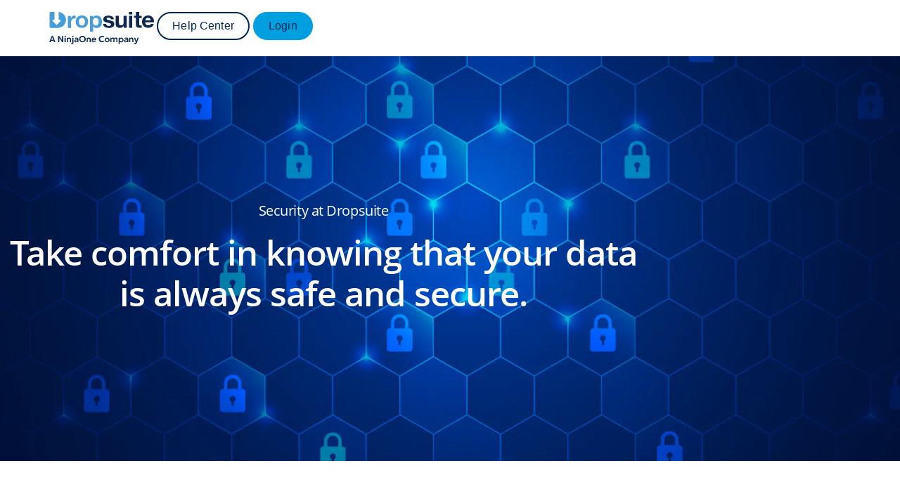

--- FILE ---
content_type: text/html; charset=UTF-8
request_url: https://dropsuite.com/data-security/
body_size: 16793
content:
<!doctype html>
<html lang="en-US">
<head>
	<meta charset="UTF-8">
	<meta name="viewport" content="width=device-width, initial-scale=1">
	<link rel="profile" href="https://gmpg.org/xfn/11">
	<meta name='robots' content='index, follow, max-image-preview:large, max-snippet:-1, max-video-preview:-1' />

	<!-- This site is optimized with the Yoast SEO Premium plugin v26.1 (Yoast SEO v26.6) - https://yoast.com/wordpress/plugins/seo/ -->
	<title>Advanced Data Security | Dropsuite, a NinjaOne Company</title>
<link data-rocket-prefetch href="https://snap.licdn.com" rel="dns-prefetch">
<link data-rocket-prefetch href="https://home.cirrusinsight.com" rel="dns-prefetch">
<link data-rocket-prefetch href="https://www.redditstatic.com" rel="dns-prefetch">
<link data-rocket-prefetch href="https://www.googletagmanager.com" rel="dns-prefetch">
<link data-rocket-prefetch href="https://cdn-cookieyes.com" rel="dns-prefetch">
<link data-rocket-prefetch href="https://secure.node7seat.com" rel="dns-prefetch">
<link data-rocket-prefetch href="https://static.hotjar.com" rel="dns-prefetch">
<link data-rocket-prefetch href="https://tracking.g2crowd.com" rel="dns-prefetch">
<link data-rocket-prefetch href="https://googleads.g.doubleclick.net" rel="dns-prefetch"><link rel="preload" data-rocket-preload as="image" href="https://dropsuite.com/wp-content/uploads/dropsuite-security-hero.webp" fetchpriority="high">
	<meta name="description" content="Data security with Dropsuite. Dropsuite cloud-based storage is encrypted with an Advanced Encryption Standard 256bit (AES256) cipher that ensures your data is protected, safe and secure." />
	<link rel="canonical" href="https://dropsuite.com/data-security/" />
	<meta property="og:locale" content="en_US" />
	<meta property="og:type" content="article" />
	<meta property="og:title" content="Dropsuite Security" />
	<meta property="og:description" content="Data security with Dropsuite. Dropsuite cloud-based storage is encrypted with an Advanced Encryption Standard 256bit (AES256) cipher that ensures your data is protected, safe and secure." />
	<meta property="og:url" content="https://dropsuite.com/data-security/" />
	<meta property="og:site_name" content="Dropsuite, a NinjaOne Company" />
	<meta property="article:publisher" content="https://www.facebook.com/dropsuite" />
	<meta property="article:modified_time" content="2024-09-27T06:58:43+00:00" />
	<meta property="og:image" content="https://dropsuite.com/wp-content/uploads/hero-dropsuite-security-2.jpg" />
	<meta property="og:image:width" content="1920" />
	<meta property="og:image:height" content="1080" />
	<meta property="og:image:type" content="image/jpeg" />
	<meta name="twitter:card" content="summary_large_image" />
	<meta name="twitter:site" content="@dropsuite" />
	<meta name="twitter:label1" content="Est. reading time" />
	<meta name="twitter:data1" content="6 minutes" />
	<script type="application/ld+json" class="yoast-schema-graph">{"@context":"https://schema.org","@graph":[{"@type":"WebPage","@id":"https://dropsuite.com/data-security/","url":"https://dropsuite.com/data-security/","name":"Advanced Data Security | Dropsuite, a NinjaOne Company","isPartOf":{"@id":"https://dropsuite.com/#website"},"primaryImageOfPage":{"@id":"https://dropsuite.com/data-security/#primaryimage"},"image":{"@id":"https://dropsuite.com/data-security/#primaryimage"},"thumbnailUrl":"https://dropsuite.com/wp-content/uploads/hero-dropsuite-security-2.jpg","datePublished":"2020-11-13T04:45:00+00:00","dateModified":"2024-09-27T06:58:43+00:00","description":"Data security with Dropsuite. Dropsuite cloud-based storage is encrypted with an Advanced Encryption Standard 256bit (AES256) cipher that ensures your data is protected, safe and secure.","inLanguage":"en-US","potentialAction":[{"@type":"ReadAction","target":["https://dropsuite.com/data-security/"]}]},{"@type":"ImageObject","inLanguage":"en-US","@id":"https://dropsuite.com/data-security/#primaryimage","url":"https://dropsuite.com/wp-content/uploads/hero-dropsuite-security-2.jpg","contentUrl":"https://dropsuite.com/wp-content/uploads/hero-dropsuite-security-2.jpg","width":1920,"height":1080,"caption":"Security at Dropsuite"},{"@type":"WebSite","@id":"https://dropsuite.com/#website","url":"https://dropsuite.com/","name":"Dropsuite, a NinjaOne Company","description":"Best cloud-based Office 365, website, email backup, archiving and restore service.","publisher":{"@id":"https://dropsuite.com/#organization"},"potentialAction":[{"@type":"SearchAction","target":{"@type":"EntryPoint","urlTemplate":"https://dropsuite.com/?s={search_term_string}"},"query-input":{"@type":"PropertyValueSpecification","valueRequired":true,"valueName":"search_term_string"}}],"inLanguage":"en-US"},{"@type":"Organization","@id":"https://dropsuite.com/#organization","name":"Dropsuite, a NinjaOne Company","url":"https://dropsuite.com/","logo":{"@type":"ImageObject","inLanguage":"en-US","@id":"https://dropsuite.com/#/schema/logo/image/","url":"https://dropsuite.com/wp-content/uploads/dropsuite-n1-logo-color.svg","contentUrl":"https://dropsuite.com/wp-content/uploads/dropsuite-n1-logo-color.svg","width":161,"height":50,"caption":"Dropsuite, a NinjaOne Company"},"image":{"@id":"https://dropsuite.com/#/schema/logo/image/"},"sameAs":["https://www.facebook.com/dropsuite","https://x.com/dropsuite","https://www.linkedin.com/company/dropsuite/"]}]}</script>
	<!-- / Yoast SEO Premium plugin. -->



<link rel="alternate" type="application/rss+xml" title="Dropsuite, a NinjaOne Company &raquo; Feed" href="https://dropsuite.com/feed/" />
<link rel="alternate" type="application/rss+xml" title="Dropsuite, a NinjaOne Company &raquo; Comments Feed" href="https://dropsuite.com/comments/feed/" />
<link rel="alternate" title="oEmbed (JSON)" type="application/json+oembed" href="https://dropsuite.com/wp-json/oembed/1.0/embed?url=https%3A%2F%2Fdropsuite.com%2Fdata-security%2F" />
<link rel="alternate" title="oEmbed (XML)" type="text/xml+oembed" href="https://dropsuite.com/wp-json/oembed/1.0/embed?url=https%3A%2F%2Fdropsuite.com%2Fdata-security%2F&#038;format=xml" />
<style id='wp-img-auto-sizes-contain-inline-css'>
img:is([sizes=auto i],[sizes^="auto," i]){contain-intrinsic-size:3000px 1500px}
/*# sourceURL=wp-img-auto-sizes-contain-inline-css */
</style>
<style id='wp-emoji-styles-inline-css'>

	img.wp-smiley, img.emoji {
		display: inline !important;
		border: none !important;
		box-shadow: none !important;
		height: 1em !important;
		width: 1em !important;
		margin: 0 0.07em !important;
		vertical-align: -0.1em !important;
		background: none !important;
		padding: 0 !important;
	}
/*# sourceURL=wp-emoji-styles-inline-css */
</style>
<style id='global-styles-inline-css'>
:root{--wp--preset--aspect-ratio--square: 1;--wp--preset--aspect-ratio--4-3: 4/3;--wp--preset--aspect-ratio--3-4: 3/4;--wp--preset--aspect-ratio--3-2: 3/2;--wp--preset--aspect-ratio--2-3: 2/3;--wp--preset--aspect-ratio--16-9: 16/9;--wp--preset--aspect-ratio--9-16: 9/16;--wp--preset--color--black: #000000;--wp--preset--color--cyan-bluish-gray: #abb8c3;--wp--preset--color--white: #ffffff;--wp--preset--color--pale-pink: #f78da7;--wp--preset--color--vivid-red: #cf2e2e;--wp--preset--color--luminous-vivid-orange: #ff6900;--wp--preset--color--luminous-vivid-amber: #fcb900;--wp--preset--color--light-green-cyan: #7bdcb5;--wp--preset--color--vivid-green-cyan: #00d084;--wp--preset--color--pale-cyan-blue: #8ed1fc;--wp--preset--color--vivid-cyan-blue: #0693e3;--wp--preset--color--vivid-purple: #9b51e0;--wp--preset--gradient--vivid-cyan-blue-to-vivid-purple: linear-gradient(135deg,rgb(6,147,227) 0%,rgb(155,81,224) 100%);--wp--preset--gradient--light-green-cyan-to-vivid-green-cyan: linear-gradient(135deg,rgb(122,220,180) 0%,rgb(0,208,130) 100%);--wp--preset--gradient--luminous-vivid-amber-to-luminous-vivid-orange: linear-gradient(135deg,rgb(252,185,0) 0%,rgb(255,105,0) 100%);--wp--preset--gradient--luminous-vivid-orange-to-vivid-red: linear-gradient(135deg,rgb(255,105,0) 0%,rgb(207,46,46) 100%);--wp--preset--gradient--very-light-gray-to-cyan-bluish-gray: linear-gradient(135deg,rgb(238,238,238) 0%,rgb(169,184,195) 100%);--wp--preset--gradient--cool-to-warm-spectrum: linear-gradient(135deg,rgb(74,234,220) 0%,rgb(151,120,209) 20%,rgb(207,42,186) 40%,rgb(238,44,130) 60%,rgb(251,105,98) 80%,rgb(254,248,76) 100%);--wp--preset--gradient--blush-light-purple: linear-gradient(135deg,rgb(255,206,236) 0%,rgb(152,150,240) 100%);--wp--preset--gradient--blush-bordeaux: linear-gradient(135deg,rgb(254,205,165) 0%,rgb(254,45,45) 50%,rgb(107,0,62) 100%);--wp--preset--gradient--luminous-dusk: linear-gradient(135deg,rgb(255,203,112) 0%,rgb(199,81,192) 50%,rgb(65,88,208) 100%);--wp--preset--gradient--pale-ocean: linear-gradient(135deg,rgb(255,245,203) 0%,rgb(182,227,212) 50%,rgb(51,167,181) 100%);--wp--preset--gradient--electric-grass: linear-gradient(135deg,rgb(202,248,128) 0%,rgb(113,206,126) 100%);--wp--preset--gradient--midnight: linear-gradient(135deg,rgb(2,3,129) 0%,rgb(40,116,252) 100%);--wp--preset--font-size--small: 13px;--wp--preset--font-size--medium: 20px;--wp--preset--font-size--large: 36px;--wp--preset--font-size--x-large: 42px;--wp--preset--spacing--20: 0.44rem;--wp--preset--spacing--30: 0.67rem;--wp--preset--spacing--40: 1rem;--wp--preset--spacing--50: 1.5rem;--wp--preset--spacing--60: 2.25rem;--wp--preset--spacing--70: 3.38rem;--wp--preset--spacing--80: 5.06rem;--wp--preset--shadow--natural: 6px 6px 9px rgba(0, 0, 0, 0.2);--wp--preset--shadow--deep: 12px 12px 50px rgba(0, 0, 0, 0.4);--wp--preset--shadow--sharp: 6px 6px 0px rgba(0, 0, 0, 0.2);--wp--preset--shadow--outlined: 6px 6px 0px -3px rgb(255, 255, 255), 6px 6px rgb(0, 0, 0);--wp--preset--shadow--crisp: 6px 6px 0px rgb(0, 0, 0);}:root { --wp--style--global--content-size: 800px;--wp--style--global--wide-size: 1200px; }:where(body) { margin: 0; }.wp-site-blocks > .alignleft { float: left; margin-right: 2em; }.wp-site-blocks > .alignright { float: right; margin-left: 2em; }.wp-site-blocks > .aligncenter { justify-content: center; margin-left: auto; margin-right: auto; }:where(.wp-site-blocks) > * { margin-block-start: 24px; margin-block-end: 0; }:where(.wp-site-blocks) > :first-child { margin-block-start: 0; }:where(.wp-site-blocks) > :last-child { margin-block-end: 0; }:root { --wp--style--block-gap: 24px; }:root :where(.is-layout-flow) > :first-child{margin-block-start: 0;}:root :where(.is-layout-flow) > :last-child{margin-block-end: 0;}:root :where(.is-layout-flow) > *{margin-block-start: 24px;margin-block-end: 0;}:root :where(.is-layout-constrained) > :first-child{margin-block-start: 0;}:root :where(.is-layout-constrained) > :last-child{margin-block-end: 0;}:root :where(.is-layout-constrained) > *{margin-block-start: 24px;margin-block-end: 0;}:root :where(.is-layout-flex){gap: 24px;}:root :where(.is-layout-grid){gap: 24px;}.is-layout-flow > .alignleft{float: left;margin-inline-start: 0;margin-inline-end: 2em;}.is-layout-flow > .alignright{float: right;margin-inline-start: 2em;margin-inline-end: 0;}.is-layout-flow > .aligncenter{margin-left: auto !important;margin-right: auto !important;}.is-layout-constrained > .alignleft{float: left;margin-inline-start: 0;margin-inline-end: 2em;}.is-layout-constrained > .alignright{float: right;margin-inline-start: 2em;margin-inline-end: 0;}.is-layout-constrained > .aligncenter{margin-left: auto !important;margin-right: auto !important;}.is-layout-constrained > :where(:not(.alignleft):not(.alignright):not(.alignfull)){max-width: var(--wp--style--global--content-size);margin-left: auto !important;margin-right: auto !important;}.is-layout-constrained > .alignwide{max-width: var(--wp--style--global--wide-size);}body .is-layout-flex{display: flex;}.is-layout-flex{flex-wrap: wrap;align-items: center;}.is-layout-flex > :is(*, div){margin: 0;}body .is-layout-grid{display: grid;}.is-layout-grid > :is(*, div){margin: 0;}body{padding-top: 0px;padding-right: 0px;padding-bottom: 0px;padding-left: 0px;}a:where(:not(.wp-element-button)){text-decoration: underline;}:root :where(.wp-element-button, .wp-block-button__link){background-color: #32373c;border-width: 0;color: #fff;font-family: inherit;font-size: inherit;font-style: inherit;font-weight: inherit;letter-spacing: inherit;line-height: inherit;padding-top: calc(0.667em + 2px);padding-right: calc(1.333em + 2px);padding-bottom: calc(0.667em + 2px);padding-left: calc(1.333em + 2px);text-decoration: none;text-transform: inherit;}.has-black-color{color: var(--wp--preset--color--black) !important;}.has-cyan-bluish-gray-color{color: var(--wp--preset--color--cyan-bluish-gray) !important;}.has-white-color{color: var(--wp--preset--color--white) !important;}.has-pale-pink-color{color: var(--wp--preset--color--pale-pink) !important;}.has-vivid-red-color{color: var(--wp--preset--color--vivid-red) !important;}.has-luminous-vivid-orange-color{color: var(--wp--preset--color--luminous-vivid-orange) !important;}.has-luminous-vivid-amber-color{color: var(--wp--preset--color--luminous-vivid-amber) !important;}.has-light-green-cyan-color{color: var(--wp--preset--color--light-green-cyan) !important;}.has-vivid-green-cyan-color{color: var(--wp--preset--color--vivid-green-cyan) !important;}.has-pale-cyan-blue-color{color: var(--wp--preset--color--pale-cyan-blue) !important;}.has-vivid-cyan-blue-color{color: var(--wp--preset--color--vivid-cyan-blue) !important;}.has-vivid-purple-color{color: var(--wp--preset--color--vivid-purple) !important;}.has-black-background-color{background-color: var(--wp--preset--color--black) !important;}.has-cyan-bluish-gray-background-color{background-color: var(--wp--preset--color--cyan-bluish-gray) !important;}.has-white-background-color{background-color: var(--wp--preset--color--white) !important;}.has-pale-pink-background-color{background-color: var(--wp--preset--color--pale-pink) !important;}.has-vivid-red-background-color{background-color: var(--wp--preset--color--vivid-red) !important;}.has-luminous-vivid-orange-background-color{background-color: var(--wp--preset--color--luminous-vivid-orange) !important;}.has-luminous-vivid-amber-background-color{background-color: var(--wp--preset--color--luminous-vivid-amber) !important;}.has-light-green-cyan-background-color{background-color: var(--wp--preset--color--light-green-cyan) !important;}.has-vivid-green-cyan-background-color{background-color: var(--wp--preset--color--vivid-green-cyan) !important;}.has-pale-cyan-blue-background-color{background-color: var(--wp--preset--color--pale-cyan-blue) !important;}.has-vivid-cyan-blue-background-color{background-color: var(--wp--preset--color--vivid-cyan-blue) !important;}.has-vivid-purple-background-color{background-color: var(--wp--preset--color--vivid-purple) !important;}.has-black-border-color{border-color: var(--wp--preset--color--black) !important;}.has-cyan-bluish-gray-border-color{border-color: var(--wp--preset--color--cyan-bluish-gray) !important;}.has-white-border-color{border-color: var(--wp--preset--color--white) !important;}.has-pale-pink-border-color{border-color: var(--wp--preset--color--pale-pink) !important;}.has-vivid-red-border-color{border-color: var(--wp--preset--color--vivid-red) !important;}.has-luminous-vivid-orange-border-color{border-color: var(--wp--preset--color--luminous-vivid-orange) !important;}.has-luminous-vivid-amber-border-color{border-color: var(--wp--preset--color--luminous-vivid-amber) !important;}.has-light-green-cyan-border-color{border-color: var(--wp--preset--color--light-green-cyan) !important;}.has-vivid-green-cyan-border-color{border-color: var(--wp--preset--color--vivid-green-cyan) !important;}.has-pale-cyan-blue-border-color{border-color: var(--wp--preset--color--pale-cyan-blue) !important;}.has-vivid-cyan-blue-border-color{border-color: var(--wp--preset--color--vivid-cyan-blue) !important;}.has-vivid-purple-border-color{border-color: var(--wp--preset--color--vivid-purple) !important;}.has-vivid-cyan-blue-to-vivid-purple-gradient-background{background: var(--wp--preset--gradient--vivid-cyan-blue-to-vivid-purple) !important;}.has-light-green-cyan-to-vivid-green-cyan-gradient-background{background: var(--wp--preset--gradient--light-green-cyan-to-vivid-green-cyan) !important;}.has-luminous-vivid-amber-to-luminous-vivid-orange-gradient-background{background: var(--wp--preset--gradient--luminous-vivid-amber-to-luminous-vivid-orange) !important;}.has-luminous-vivid-orange-to-vivid-red-gradient-background{background: var(--wp--preset--gradient--luminous-vivid-orange-to-vivid-red) !important;}.has-very-light-gray-to-cyan-bluish-gray-gradient-background{background: var(--wp--preset--gradient--very-light-gray-to-cyan-bluish-gray) !important;}.has-cool-to-warm-spectrum-gradient-background{background: var(--wp--preset--gradient--cool-to-warm-spectrum) !important;}.has-blush-light-purple-gradient-background{background: var(--wp--preset--gradient--blush-light-purple) !important;}.has-blush-bordeaux-gradient-background{background: var(--wp--preset--gradient--blush-bordeaux) !important;}.has-luminous-dusk-gradient-background{background: var(--wp--preset--gradient--luminous-dusk) !important;}.has-pale-ocean-gradient-background{background: var(--wp--preset--gradient--pale-ocean) !important;}.has-electric-grass-gradient-background{background: var(--wp--preset--gradient--electric-grass) !important;}.has-midnight-gradient-background{background: var(--wp--preset--gradient--midnight) !important;}.has-small-font-size{font-size: var(--wp--preset--font-size--small) !important;}.has-medium-font-size{font-size: var(--wp--preset--font-size--medium) !important;}.has-large-font-size{font-size: var(--wp--preset--font-size--large) !important;}.has-x-large-font-size{font-size: var(--wp--preset--font-size--x-large) !important;}
:root :where(.wp-block-pullquote){font-size: 1.5em;line-height: 1.6;}
/*# sourceURL=global-styles-inline-css */
</style>
<link data-minify="1" rel='stylesheet' id='hello-elementor-css' href='https://dropsuite.com/wp-content/cache/min/1/wp-content/themes/hello-elementor/assets/css/reset.css?ver=1767500613' media='all' />
<link data-minify="1" rel='stylesheet' id='hello-elementor-theme-style-css' href='https://dropsuite.com/wp-content/cache/min/1/wp-content/themes/hello-elementor/assets/css/theme.css?ver=1767500613' media='all' />
<link data-minify="1" rel='stylesheet' id='hello-elementor-header-footer-css' href='https://dropsuite.com/wp-content/cache/min/1/wp-content/themes/hello-elementor/assets/css/header-footer.css?ver=1767500613' media='all' />
<link rel='stylesheet' id='elementor-frontend-css' href='https://dropsuite.com/wp-content/uploads/elementor/css/custom-frontend.min.css?ver=1767003019' media='all' />
<link rel='stylesheet' id='elementor-post-452-css' href='https://dropsuite.com/wp-content/uploads/elementor/css/post-452.css?ver=1767003019' media='all' />
<link rel='stylesheet' id='widget-image-css' href='https://dropsuite.com/wp-content/plugins/elementor/assets/css/widget-image.min.css?ver=3.34.0' media='all' />
<link rel='stylesheet' id='e-sticky-css' href='https://dropsuite.com/wp-content/plugins/elementor-pro/assets/css/modules/sticky.min.css?ver=3.34.0' media='all' />
<link rel='stylesheet' id='widget-icon-list-css' href='https://dropsuite.com/wp-content/uploads/elementor/css/custom-widget-icon-list.min.css?ver=1767003019' media='all' />
<link rel='stylesheet' id='widget-heading-css' href='https://dropsuite.com/wp-content/plugins/elementor/assets/css/widget-heading.min.css?ver=3.34.0' media='all' />
<link data-minify="1" rel='stylesheet' id='font-awesome-5-all-css' href='https://dropsuite.com/wp-content/cache/min/1/wp-content/plugins/elementor/assets/lib/font-awesome/css/all.min.css?ver=1767500613' media='all' />
<link rel='stylesheet' id='font-awesome-4-shim-css' href='https://dropsuite.com/wp-content/plugins/elementor/assets/lib/font-awesome/css/v4-shims.min.css?ver=3.34.0' media='all' />
<link rel='stylesheet' id='elementor-post-2159-css' href='https://dropsuite.com/wp-content/cache/background-css/1/dropsuite.com/wp-content/uploads/elementor/css/post-2159.css?ver=1767003198&wpr_t=1768892496' media='all' />
<link rel='stylesheet' id='elementor-post-54053-css' href='https://dropsuite.com/wp-content/uploads/elementor/css/post-54053.css?ver=1767003019' media='all' />
<link rel='stylesheet' id='elementor-post-54063-css' href='https://dropsuite.com/wp-content/uploads/elementor/css/post-54063.css?ver=1768276291' media='all' />
<script src="https://dropsuite.com/wp-includes/js/jquery/jquery.min.js?ver=3.7.1" id="jquery-core-js"></script>
<script src="https://dropsuite.com/wp-includes/js/jquery/jquery-migrate.min.js?ver=3.4.1" id="jquery-migrate-js" data-rocket-defer defer></script>
<script src="https://dropsuite.com/wp-content/plugins/elementor/assets/lib/font-awesome/js/v4-shims.min.js?ver=3.34.0" id="font-awesome-4-shim-js"></script>
<link rel="https://api.w.org/" href="https://dropsuite.com/wp-json/" /><link rel="alternate" title="JSON" type="application/json" href="https://dropsuite.com/wp-json/wp/v2/pages/2159" /><link rel="EditURI" type="application/rsd+xml" title="RSD" href="https://dropsuite.com/xmlrpc.php?rsd" />

<link rel='shortlink' href='https://dropsuite.com/?p=2159' />
<script type="text/javascript" src="https://secure.node7seat.com/js/213495.js"  data-rocket-defer defer></script>
<noscript><img alt="" src="https://secure.node7seat.com/213495.png" style="display:none;" /></noscript><meta name="generator" content="Elementor 3.34.0; features: e_font_icon_svg, additional_custom_breakpoints; settings: css_print_method-external, google_font-disabled, font_display-swap">
<!-- Consent Mode Setup -->
<script>
  window.dataLayer = window.dataLayer || [];
  function gtag(){dataLayer.push(arguments);}
  gtag('consent', 'default', {
    'ad_storage': 'denied',
    'analytics_storage': 'denied',
    'wait_for_update': 500
  });
</script>
<!-- Google Tag Manager -->
<script>(function(w,d,s,l,i){w[l]=w[l]||[];w[l].push({'gtm.start':
new Date().getTime(),event:'gtm.js'});var f=d.getElementsByTagName(s)[0],
j=d.createElement(s),dl=l!='dataLayer'?'&l='+l:'';j.async=true;j.src=
'https://www.googletagmanager.com/gtm.js?id='+i+dl;f.parentNode.insertBefore(j,f);
})(window,document,'script','dataLayer','GTM-5ZNBBTG');</script>
<!-- End Google Tag Manager -->
<script>
document.addEventListener('DOMContentLoaded', function () {
  const menuItems = document.querySelectorAll('.e-n-menu-item');
  const header = document.querySelector('#site-header');
  const megaMenus = document.querySelectorAll('.e-n-menu-content'); // Adjust this selector if needed

  let activeMenuItem = null;

  // Function to reset header background and clear active state
  function resetHeader() {
    if (header) header.style.backgroundColor = 'transparent';
    activeMenuItem = null;
  }

  // Handle menu item click
  menuItems.forEach(item => {
    item.addEventListener('click', function (event) {
      event.stopPropagation(); // Prevent click from bubbling to document
      if (activeMenuItem === item) {
        resetHeader();
      } else {
        activeMenuItem = item;
        if (header) header.style.backgroundColor = '#ffffff'; // Set white background
      }
    });
  });

  // Prevent clicks inside any mega menu from closing the header
  megaMenus.forEach(menu => {
    menu.addEventListener('click', function (event) {
      event.stopPropagation(); // Click inside mega menu shouldn't close it
    });
  });

  // Clicking outside menu and mega menu resets header
  document.addEventListener('click', function () {
    resetHeader();
  });
});
</script>
			<style>
				.e-con.e-parent:nth-of-type(n+4):not(.e-lazyloaded):not(.e-no-lazyload),
				.e-con.e-parent:nth-of-type(n+4):not(.e-lazyloaded):not(.e-no-lazyload) * {
					background-image: none !important;
				}
				@media screen and (max-height: 1024px) {
					.e-con.e-parent:nth-of-type(n+3):not(.e-lazyloaded):not(.e-no-lazyload),
					.e-con.e-parent:nth-of-type(n+3):not(.e-lazyloaded):not(.e-no-lazyload) * {
						background-image: none !important;
					}
				}
				@media screen and (max-height: 640px) {
					.e-con.e-parent:nth-of-type(n+2):not(.e-lazyloaded):not(.e-no-lazyload),
					.e-con.e-parent:nth-of-type(n+2):not(.e-lazyloaded):not(.e-no-lazyload) * {
						background-image: none !important;
					}
				}
			</style>
			<link rel="icon" href="https://dropsuite.com/wp-content/uploads/cropped-favicon-32x32.png" sizes="32x32" />
<link rel="icon" href="https://dropsuite.com/wp-content/uploads/cropped-favicon-192x192.png" sizes="192x192" />
<link rel="apple-touch-icon" href="https://dropsuite.com/wp-content/uploads/cropped-favicon-180x180.png" />
<meta name="msapplication-TileImage" content="https://dropsuite.com/wp-content/uploads/cropped-favicon-270x270.png" />
<noscript><style id="rocket-lazyload-nojs-css">.rll-youtube-player, [data-lazy-src]{display:none !important;}</style></noscript><style id="rocket-lazyrender-inline-css">[data-wpr-lazyrender] {content-visibility: auto;}</style><style id="wpr-lazyload-bg-container"></style><style id="wpr-lazyload-bg-exclusion">.elementor-2159 .elementor-element.elementor-element-da7b2a2:not(.elementor-motion-effects-element-type-background), .elementor-2159 .elementor-element.elementor-element-da7b2a2 > .elementor-motion-effects-container > .elementor-motion-effects-layer{--wpr-bg-797aa596-7b24-426c-88cf-938f7ad6e07c: url('https://stg-dropsuitenew-staging.kinsta.cloud/wp-content/uploads/dropsuite-security-hero.webp');}</style>
<noscript>
<style id="wpr-lazyload-bg-nostyle"></style>
</noscript>
<script type="application/javascript">const rocket_pairs = []; const rocket_excluded_pairs = [{"selector":".elementor-2159 .elementor-element.elementor-element-da7b2a2:not(.elementor-motion-effects-element-type-background), .elementor-2159 .elementor-element.elementor-element-da7b2a2 > .elementor-motion-effects-container > .elementor-motion-effects-layer","style":".elementor-2159 .elementor-element.elementor-element-da7b2a2:not(.elementor-motion-effects-element-type-background), .elementor-2159 .elementor-element.elementor-element-da7b2a2 > .elementor-motion-effects-container > .elementor-motion-effects-layer{--wpr-bg-797aa596-7b24-426c-88cf-938f7ad6e07c: url('https:\/\/stg-dropsuitenew-staging.kinsta.cloud\/wp-content\/uploads\/dropsuite-security-hero.webp');}","hash":"797aa596-7b24-426c-88cf-938f7ad6e07c","url":"https:\/\/stg-dropsuitenew-staging.kinsta.cloud\/wp-content\/uploads\/dropsuite-security-hero.webp"}];</script><meta name="generator" content="WP Rocket 3.20.2" data-wpr-features="wpr_lazyload_css_bg_img wpr_defer_js wpr_minify_js wpr_lazyload_images wpr_lazyload_iframes wpr_preconnect_external_domains wpr_automatic_lazy_rendering wpr_oci wpr_minify_css wpr_preload_links wpr_desktop" /></head>
<body class="wp-singular page-template page-template-elementor_header_footer page page-id-2159 wp-custom-logo wp-embed-responsive wp-theme-hello-elementor hello-elementor-default elementor-default elementor-template-full-width elementor-kit-452 elementor-page elementor-page-2159">

<!-- Google Tag Manager (noscript) -->
<noscript><iframe src="https://www.googletagmanager.com/ns.html?id=GTM-5ZNBBTG"
height="0" width="0" style="display:none;visibility:hidden"></iframe></noscript>
<!-- End Google Tag Manager (noscript) -->

<a class="skip-link screen-reader-text" href="#content">Skip to content</a>

		<header  data-elementor-type="header" data-elementor-id="54053" class="elementor elementor-54053 elementor-location-header" data-elementor-post-type="elementor_library">
			<div class="elementor-element elementor-element-8ff3d5d e-flex e-con-boxed e-con e-parent" data-id="8ff3d5d" data-element_type="container" data-settings="{&quot;background_background&quot;:&quot;classic&quot;,&quot;sticky&quot;:&quot;top&quot;,&quot;sticky_on&quot;:[&quot;desktop&quot;,&quot;laptop&quot;,&quot;tablet&quot;,&quot;mobile&quot;],&quot;sticky_offset&quot;:0,&quot;sticky_effects_offset&quot;:0,&quot;sticky_anchor_link_offset&quot;:0}">
					<div  class="e-con-inner">
		<div class="elementor-element elementor-element-c3df08f e-con-full e-flex e-con e-child" data-id="c3df08f" data-element_type="container">
		<div class="elementor-element elementor-element-54bfbbe e-con-full e-flex e-con e-child" data-id="54bfbbe" data-element_type="container">
				<div class="elementor-element elementor-element-9f35c48 elementor-widget elementor-widget-theme-site-logo elementor-widget-image" data-id="9f35c48" data-element_type="widget" data-widget_type="theme-site-logo.default">
				<div class="elementor-widget-container">
											<a href="https://dropsuite.com">
			<img width="161" height="50" src="https://dropsuite.com/wp-content/uploads/dropsuite-n1-logo-color.svg" class="attachment-full size-full wp-image-51557" alt="" />				</a>
											</div>
				</div>
				</div>
		<div class="elementor-element elementor-element-96a87b9 e-con-full e-flex e-con e-child" data-id="96a87b9" data-element_type="container">
				<div class="elementor-element elementor-element-a251166 elementor-widget__width-auto elementor-align-right elementor-hidden-mobile elementor-widget elementor-widget-button" data-id="a251166" data-element_type="widget" data-widget_type="button.default">
				<div class="elementor-widget-container">
									<div class="elementor-button-wrapper">
					<a class="elementor-button elementor-button-link elementor-size-xs" href="https://help.dropsuite.com/hc/en-us">
						<span class="elementor-button-content-wrapper">
									<span class="elementor-button-text">Help Center</span>
					</span>
					</a>
				</div>
								</div>
				</div>
				<div class="elementor-element elementor-element-76572ba elementor-widget__width-auto elementor-align-right elementor-widget elementor-widget-button" data-id="76572ba" data-element_type="widget" data-widget_type="button.default">
				<div class="elementor-widget-container">
									<div class="elementor-button-wrapper">
					<a class="elementor-button elementor-button-link elementor-size-xs" href="https://dropsuite.com/select-region/">
						<span class="elementor-button-content-wrapper">
									<span class="elementor-button-text">Login</span>
					</span>
					</a>
				</div>
								</div>
				</div>
				</div>
				</div>
					</div>
				</div>
				</header>
				<div  data-elementor-type="wp-page" data-elementor-id="2159" class="elementor elementor-2159" data-elementor-post-type="page">
						<section class="elementor-section elementor-top-section elementor-element elementor-element-da7b2a2 elementor-section-boxed elementor-section-height-default elementor-section-height-default" data-id="da7b2a2" data-element_type="section" data-settings="{&quot;background_background&quot;:&quot;classic&quot;}">
							<div  class="elementor-background-overlay"></div>
							<div  class="elementor-container elementor-column-gap-default">
					<div class="elementor-column elementor-col-100 elementor-top-column elementor-element elementor-element-ac2a22f" data-id="ac2a22f" data-element_type="column">
			<div class="elementor-widget-wrap elementor-element-populated">
						<div class="elementor-element elementor-element-f71ce9a elementor-widget elementor-widget-heading" data-id="f71ce9a" data-element_type="widget" data-widget_type="heading.default">
				<div class="elementor-widget-container">
					<h1 class="elementor-heading-title elementor-size-default">Security at Dropsuite</h1>				</div>
				</div>
				<div class="elementor-element elementor-element-20360ee elementor-widget elementor-widget-heading" data-id="20360ee" data-element_type="widget" data-widget_type="heading.default">
				<div class="elementor-widget-container">
					<h2 class="elementor-heading-title elementor-size-default">Take comfort in knowing that your data is always safe and secure.</h2>				</div>
				</div>
					</div>
		</div>
					</div>
		</section>
				<section  class="elementor-section elementor-top-section elementor-element elementor-element-632e3c7 elementor-section-boxed elementor-section-height-default elementor-section-height-default" data-id="632e3c7" data-element_type="section">
						<div  class="elementor-container elementor-column-gap-default">
					<div class="elementor-column elementor-col-100 elementor-top-column elementor-element elementor-element-84cae3e" data-id="84cae3e" data-element_type="column">
			<div class="elementor-widget-wrap elementor-element-populated">
						<div class="elementor-element elementor-element-c9f363d elementor-widget elementor-widget-heading" data-id="c9f363d" data-element_type="widget" data-widget_type="heading.default">
				<div class="elementor-widget-container">
					<h2 class="elementor-heading-title elementor-size-default">Data Security at Dropsuite</h2>				</div>
				</div>
				<div class="elementor-element elementor-element-bd1743f elementor-widget elementor-widget-text-editor" data-id="bd1743f" data-element_type="widget" data-widget_type="text-editor.default">
				<div class="elementor-widget-container">
									<p>Dropsuite is a leading cloud backup platform on a mission to ensure that businesses never lose data again. If a virus, hacker attack or accidental/malicious deletions occur, our customers can restore their mission-critical data such as email, websites or databases, in just a few clicks, keeping their business operation running smoothly. To be the platform of choice for data backup and protection, security is at the core of the product management and development process at Dropsuite.</p>								</div>
				</div>
					</div>
		</div>
					</div>
		</section>
				<section  class="elementor-section elementor-top-section elementor-element elementor-element-26ec7bd elementor-section-boxed elementor-section-height-default elementor-section-height-default" data-id="26ec7bd" data-element_type="section">
						<div  class="elementor-container elementor-column-gap-default">
					<div class="elementor-column elementor-col-100 elementor-top-column elementor-element elementor-element-6913e2e" data-id="6913e2e" data-element_type="column">
			<div class="elementor-widget-wrap elementor-element-populated">
						<div class="elementor-element elementor-element-c7cbda2 elementor-widget elementor-widget-heading" data-id="c7cbda2" data-element_type="widget" data-widget_type="heading.default">
				<div class="elementor-widget-container">
					<h3 class="elementor-heading-title elementor-size-default">MFA Application Security</h3>				</div>
				</div>
				<div class="elementor-element elementor-element-70eeab8 elementor-widget elementor-widget-text-editor" data-id="70eeab8" data-element_type="widget" data-widget_type="text-editor.default">
				<div class="elementor-widget-container">
									<p>Dropsuite supports multi-factor authentication (MFA) to provide partners with an extra layer of security to help safeguard end user customer data within Microsoft 365 and Google Workspace.</p><p>Traditional (conventional) password security offers a single layer of protection. Passwords are susceptible to being compromised through human error, coordinated cyber attacks and theft actors.</p><p>Multi-factor authentication provides an additional layer of security protection. After typing your password, multi-factor authentication software automatically contacts you via a secondary, trusted medium, such as your telephone number, and then requests a new form of verification. This second security perimeter significantly strengthens overall application security while reducing the likelihood of unauthorized threat access.</p><p>Dropsuite’s multi-factor authentication (MFA) provides partners and customers with an extra layer of security to help safeguard end user data within Microsoft Office 365 and Google Workspace. We’re proud to be a vendor that’s at the forefront of MSP security, providing MFA enhanced partner security protection for our cloud backup and archiving suite of solutions.</p><p>When you use Dropsuite Cloud Backup for Office 365, you access the Microsoft ecosystem by activating MFA. This powerful additional layer of security makes it almost impossible for hackers to infiltrate your administrator credentials, blocking a former entry point the bad guys had come to rely on. Since MFA blocks ~99.9 percent of account compromise attacks, your administrator passwords will be safe, and you’ll be able to continue doing what you do best — managing your business.</p>								</div>
				</div>
				<div class="elementor-element elementor-element-58a835d elementor-widget elementor-widget-heading" data-id="58a835d" data-element_type="widget" data-widget_type="heading.default">
				<div class="elementor-widget-container">
					<h3 class="elementor-heading-title elementor-size-default">Data Encryption in Transit and at Rest</h3>				</div>
				</div>
				<div class="elementor-element elementor-element-837e84e elementor-widget elementor-widget-text-editor" data-id="837e84e" data-element_type="widget" data-widget_type="text-editor.default">
				<div class="elementor-widget-container">
									<p>Dropsuite enhances data security for our customers’ data by enabling Transport Layer Security (TLS 1.2) cipher for data in transit. All ingress or egress data to and from Dropsuite’s cloud service will be encrypted using TLS 1.2 to prevent third party snooping. Data at rest in Dropsuite’s storage is encrypted with Advanced Encryption Standard 256bit (AES256) cipher that ensures data is safe and secure.</p>								</div>
				</div>
				<div class="elementor-element elementor-element-f4972b3 elementor-widget elementor-widget-heading" data-id="f4972b3" data-element_type="widget" data-widget_type="heading.default">
				<div class="elementor-widget-container">
					<h3 class="elementor-heading-title elementor-size-default">Vulnerability Testing</h3>				</div>
				</div>
				<div class="elementor-element elementor-element-7991559 elementor-widget elementor-widget-text-editor" data-id="7991559" data-element_type="widget" data-widget_type="text-editor.default">
				<div class="elementor-widget-container">
									<p>Dropsuite engages independent/external entities to conduct regular application-level and infrastructure-level vulnerability tests. We also continue to scan and test the Dropsuite application internally, and on a regular basis, preforming regular security patches or upgrades. Results of the external vulnerability testing and remediation are shared by the entire team including management and the board of directors.</p>								</div>
				</div>
				<div class="elementor-element elementor-element-d1ab8af elementor-widget elementor-widget-heading" data-id="d1ab8af" data-element_type="widget" data-widget_type="heading.default">
				<div class="elementor-widget-container">
					<h4 class="elementor-heading-title elementor-size-default">Bug bounty program</h4>				</div>
				</div>
				<div class="elementor-element elementor-element-c7bfe7b elementor-widget elementor-widget-text-editor" data-id="c7bfe7b" data-element_type="widget" data-widget_type="text-editor.default">
				<div class="elementor-widget-container">
									<p>Our commitment to data security and privacy includes proactive threat management via the <a href="https://dropsuite.com/bug-bounty-program/">Bug Bounty Program</a>, encouraging vulnerability disclosures to protect customer data.</p>								</div>
				</div>
				<div class="elementor-element elementor-element-e51df4b elementor-widget elementor-widget-heading" data-id="e51df4b" data-element_type="widget" data-widget_type="heading.default">
				<div class="elementor-widget-container">
					<h3 class="elementor-heading-title elementor-size-default">Personnel and Access Management</h3>				</div>
				</div>
				<div class="elementor-element elementor-element-4a7ebc4 elementor-widget elementor-widget-text-editor" data-id="4a7ebc4" data-element_type="widget" data-widget_type="text-editor.default">
				<div class="elementor-widget-container">
									<p>Personnel practices in Dropsuite apply to all employees who have direct access to Dropsuite’s internal information systems, Dropsuite’s cloud solution infrastructure and/or unescorted access to Dropsuite’s workspace. All those employees are required to understand and follow internal policies and standards.</p><p>Principle of no privilege is a default standard in Dropsuite. Employees and users in Dropsuite will only have access to what is needed, when it is needed.</p><p>Employees will only be granted access to internal systems based upon their work requirements. Requests for additional access follows a documented process and are approved by the responsible owner or manager. Furthermore, all employees sign confidentiality agreement upon joining the company.</p>								</div>
				</div>
				<div class="elementor-element elementor-element-874ca97 elementor-widget elementor-widget-heading" data-id="874ca97" data-element_type="widget" data-widget_type="heading.default">
				<div class="elementor-widget-container">
					<h3 class="elementor-heading-title elementor-size-default">Security Management</h3>				</div>
				</div>
				<div class="elementor-element elementor-element-778e2e9 elementor-widget elementor-widget-text-editor" data-id="778e2e9" data-element_type="widget" data-widget_type="text-editor.default">
				<div class="elementor-widget-container">
									<p>All employees are required to complete a privacy and security training annually. Individuals with elevated levels of access are required to take a biannual security certification with a private provider. Employees are required to report security and privacy issues to our Data Protection Officer. Employees are informed that failure to comply with acknowledged policies may result in consequences, up to and including termination.</p>								</div>
				</div>
				<div class="elementor-element elementor-element-f8a551e elementor-widget elementor-widget-heading" data-id="f8a551e" data-element_type="widget" data-widget_type="heading.default">
				<div class="elementor-widget-container">
					<h3 class="elementor-heading-title elementor-size-default">System Monitoring</h3>				</div>
				</div>
				<div class="elementor-element elementor-element-b74d7ae elementor-widget elementor-widget-text-editor" data-id="b74d7ae" data-element_type="widget" data-widget_type="text-editor.default">
				<div class="elementor-widget-container">
									<p>Dropsuite monitors and logs every server, router, system call, command procedure, etc of our production environment. Logs are kept for as long as legally needed to ensure our systems are secure.</p>								</div>
				</div>
				<div class="elementor-element elementor-element-da11722 elementor-widget elementor-widget-heading" data-id="da11722" data-element_type="widget" data-widget_type="heading.default">
				<div class="elementor-widget-container">
					<h3 class="elementor-heading-title elementor-size-default">Data Protection Compliance</h3>				</div>
				</div>
				<div class="elementor-element elementor-element-b9f6770 elementor-widget elementor-widget-text-editor" data-id="b9f6770" data-element_type="widget" data-widget_type="text-editor.default">
				<div class="elementor-widget-container">
									<p>Dropsuite is committed to protecting the privacy and security of your data. We have a dedicated Data Protection Officer (DPO) who is responsible for ensuring that our products and services meet the highest standards of data security and compliance.</p><p>Our DPO work closely with our product and engineering teams to ensure that data security is built into our products from the ground up. We also have a comprehensive set of security controls in place to protect your data, including:</p><ul class="list-li-mb10"><li>Data encryption</li><li>Access controls</li><li>Auditing and monitoring</li><li>Incident response</li></ul><p>We have implemented a robust IT infrastructure designed and managed in alignment with industry best practices and a variety of recognized IT security standards. Our certifications and compliance efforts include:</p><ol class="list-li-mb10"><li>SOC 2 Type 2: Dropsuite has achieved SOC 2 Type 2 certification, which demonstrates our commitment to security, availability, processing integrity, confidentiality, and privacy of customer data.</li><li>Cyber Essentials: We have obtained Cyber Essentials certification, signifying our adherence to essential cybersecurity practices and protection against common cyber threats.</li><li>HIPAA: Our key developers hold HIPAA certification, ensuring their expertise in handling sensitive healthcare information and compliance with HIPAA regulations.</li><li>NIST 800-53: Dropsuite diligently complies with the requirements outlined in NIST 800-53, a comprehensive security control framework established by the National Institute of Standards and Technology.</li></ol>								</div>
				</div>
					</div>
		</div>
					</div>
		</section>
				<section data-wpr-lazyrender="1" class="elementor-section elementor-top-section elementor-element elementor-element-6df27a2 elementor-section-boxed elementor-section-height-default elementor-section-height-default" data-id="6df27a2" data-element_type="section">
						<div  class="elementor-container elementor-column-gap-default">
					<div class="elementor-column elementor-col-100 elementor-top-column elementor-element elementor-element-7fdadc2" data-id="7fdadc2" data-element_type="column">
			<div class="elementor-widget-wrap elementor-element-populated">
						<div class="elementor-element elementor-element-7afd673 elementor-widget elementor-widget-heading" data-id="7afd673" data-element_type="widget" data-widget_type="heading.default">
				<div class="elementor-widget-container">
					<h2 class="elementor-heading-title elementor-size-default">AWS US GovCloud</h2>				</div>
				</div>
				<div class="elementor-element elementor-element-1f2bd2f elementor-widget elementor-widget-text-editor" data-id="1f2bd2f" data-element_type="widget" data-widget_type="text-editor.default">
				<div class="elementor-widget-container">
									<p>Dropsuite is committed to data security and compliance. We have established a separate environment in AWS GovCloud, a specialized region designed to meet the stringent security requirements of government agencies. While we are not specifically FedRAMP Moderate certified, we ensure compliance with applicable regulations and leverage the benefits of AWS GovCloud to collaborate effectively with government entities and pursue Authorization to Operate (ATO) certification.</p><p>AWS GovCloud provides a secure and isolated environment that aligns with government standards, including FedRAMP. By utilizing AWS GovCloud, Dropsuite can take advantage of the following:</p><ul class="list-li-mb10"><li>Built-in security controls</li><li>Extensive monitoring capabilities</li><li>Compliance frameworks offered by the AWS platform</li></ul><p>These benefits enhance our ability to meet the unique security needs of government agencies and work towards achieving ATO certification.</p><p>Dropsuite strives to maintain the highest level of security and compliance. However, it&#8217;s important to note that specific certifications like FedRAMP Moderate require a formal assessment and authorization process. By leveraging the capabilities of AWS GovCloud, Dropsuite can establish a secure foundation and collaborate closely with government agencies to fulfill the necessary requirements for ATO certification.</p>								</div>
				</div>
					</div>
		</div>
					</div>
		</section>
				<section data-wpr-lazyrender="1" class="elementor-section elementor-top-section elementor-element elementor-element-3c5e1c0 elementor-section-boxed elementor-section-height-default elementor-section-height-default" data-id="3c5e1c0" data-element_type="section">
						<div  class="elementor-container elementor-column-gap-default">
					<div class="elementor-column elementor-col-100 elementor-top-column elementor-element elementor-element-edfd2f4" data-id="edfd2f4" data-element_type="column">
			<div class="elementor-widget-wrap elementor-element-populated">
						<div class="elementor-element elementor-element-751f294 elementor-widget elementor-widget-heading" data-id="751f294" data-element_type="widget" data-widget_type="heading.default">
				<div class="elementor-widget-container">
					<h2 class="elementor-heading-title elementor-size-default">Data Center Security</h2>				</div>
				</div>
				<div class="elementor-element elementor-element-d485aa9 elementor-widget elementor-widget-image" data-id="d485aa9" data-element_type="widget" data-widget_type="image.default">
				<div class="elementor-widget-container">
															<img fetchpriority="high" decoding="async" width="1920" height="998" src="data:image/svg+xml,%3Csvg%20xmlns='http://www.w3.org/2000/svg'%20viewBox='0%200%201920%20998'%3E%3C/svg%3E" class="attachment-full size-full wp-image-34747" alt="Dropsuite data center security diagram." data-lazy-srcset="https://dropsuite.com/wp-content/uploads/security-dropsuite-data-center-security-2023.webp 1920w, https://dropsuite.com/wp-content/uploads/security-dropsuite-data-center-security-2023-300x156.webp 300w, https://dropsuite.com/wp-content/uploads/security-dropsuite-data-center-security-2023-1024x532.webp 1024w, https://dropsuite.com/wp-content/uploads/security-dropsuite-data-center-security-2023-768x399.webp 768w, https://dropsuite.com/wp-content/uploads/security-dropsuite-data-center-security-2023-1536x798.webp 1536w" data-lazy-sizes="(max-width: 1920px) 100vw, 1920px" data-lazy-src="https://dropsuite.com/wp-content/uploads/security-dropsuite-data-center-security-2023.webp" /><noscript><img fetchpriority="high" decoding="async" width="1920" height="998" src="https://dropsuite.com/wp-content/uploads/security-dropsuite-data-center-security-2023.webp" class="attachment-full size-full wp-image-34747" alt="Dropsuite data center security diagram." srcset="https://dropsuite.com/wp-content/uploads/security-dropsuite-data-center-security-2023.webp 1920w, https://dropsuite.com/wp-content/uploads/security-dropsuite-data-center-security-2023-300x156.webp 300w, https://dropsuite.com/wp-content/uploads/security-dropsuite-data-center-security-2023-1024x532.webp 1024w, https://dropsuite.com/wp-content/uploads/security-dropsuite-data-center-security-2023-768x399.webp 768w, https://dropsuite.com/wp-content/uploads/security-dropsuite-data-center-security-2023-1536x798.webp 1536w" sizes="(max-width: 1920px) 100vw, 1920px" /></noscript>															</div>
				</div>
				<div class="elementor-element elementor-element-afe8be1 elementor-widget elementor-widget-text-editor" data-id="afe8be1" data-element_type="widget" data-widget_type="text-editor.default">
				<div class="elementor-widget-container">
									<p>Dropsuite understands the importance of data sovereignty to its international partners. To that end, Dropsuite offers data center support in multiple country-locations, allowing customers to store their data in the country of their choice. For example, Dropsuite offers AWS data center support in Canada, ensuring that Canadian customers&#8217; data remains within Canadian borders and is subject to Canadian privacy laws, such as PIPEDA.</p>								</div>
				</div>
					</div>
		</div>
					</div>
		</section>
				</div>
				<footer data-elementor-type="footer" data-elementor-id="54063" class="elementor elementor-54063 elementor-location-footer" data-elementor-post-type="elementor_library">
			<div class="elementor-element elementor-element-41f34eb e-flex e-con-boxed e-con e-parent" data-id="41f34eb" data-element_type="container" data-settings="{&quot;background_background&quot;:&quot;classic&quot;}">
					<div class="e-con-inner">
		<div class="elementor-element elementor-element-1fae050 e-con-full e-flex e-con e-child" data-id="1fae050" data-element_type="container">
		<div class="elementor-element elementor-element-ed50a6a e-con-full e-flex e-con e-child" data-id="ed50a6a" data-element_type="container">
				<div class="elementor-element elementor-element-bd1e16f elementor-mobile-align-start elementor-icon-list--layout-traditional elementor-list-item-link-full_width elementor-widget elementor-widget-icon-list" data-id="bd1e16f" data-element_type="widget" data-widget_type="icon-list.default">
				<div class="elementor-widget-container">
							<ul class="elementor-icon-list-items">
							<li class="elementor-icon-list-item">
											<a href="https://www.ninjaone.com/press/ninjaone-completes-acquistion-of-dropsuite/?utm_source=dropsuite&#038;utm_medium=referral&#038;utm_campaign=dropsuite_splash_page">

											<span class="elementor-icon-list-text">Acquisition Announcement</span>
											</a>
									</li>
								<li class="elementor-icon-list-item">
											<a href="https://dropsuite.com/data-security-privacy/">

											<span class="elementor-icon-list-text">Security and Privacy</span>
											</a>
									</li>
						</ul>
						</div>
				</div>
				</div>
		<div class="elementor-element elementor-element-1da1c51 e-con-full e-flex e-con e-child" data-id="1da1c51" data-element_type="container">
				<div class="elementor-element elementor-element-8c2e429 elementor-mobile-align-start elementor-icon-list--layout-traditional elementor-list-item-link-full_width elementor-widget elementor-widget-icon-list" data-id="8c2e429" data-element_type="widget" data-widget_type="icon-list.default">
				<div class="elementor-widget-container">
							<ul class="elementor-icon-list-items">
							<li class="elementor-icon-list-item">
											<a href="https://dropsuite.com/privacy-policy/">

											<span class="elementor-icon-list-text">Privacy Policy</span>
											</a>
									</li>
								<li class="elementor-icon-list-item">
											<a href="https://trust.dropsuite.com/">

											<span class="elementor-icon-list-text">Trust Center</span>
											</a>
									</li>
						</ul>
						</div>
				</div>
				</div>
		<div class="elementor-element elementor-element-918cbb8 e-con-full e-flex e-con e-child" data-id="918cbb8" data-element_type="container">
				<div class="elementor-element elementor-element-082cd4a elementor-widget__width-auto elementor-align-right elementor-widget elementor-widget-button" data-id="082cd4a" data-element_type="widget" data-widget_type="button.default">
				<div class="elementor-widget-container">
									<div class="elementor-button-wrapper">
					<a class="elementor-button elementor-button-link elementor-size-lg" href="https://www.ninjaone.com/contactusform/?utm_source=dropsuite&#038;utm_medium=referral&#038;utm_campaign=dropsuite_splash_page">
						<span class="elementor-button-content-wrapper">
									<span class="elementor-button-text">Contact Us</span>
					</span>
					</a>
				</div>
								</div>
				</div>
				</div>
				</div>
					</div>
				</div>
		<div class="elementor-element elementor-element-82efa04 e-flex e-con-boxed e-con e-parent" data-id="82efa04" data-element_type="container" data-settings="{&quot;background_background&quot;:&quot;classic&quot;}">
					<div class="e-con-inner">
		<div class="elementor-element elementor-element-5b7efe6 e-con-full e-flex e-con e-child" data-id="5b7efe6" data-element_type="container">
		<div class="elementor-element elementor-element-34e7a5d e-con-full e-flex e-con e-child" data-id="34e7a5d" data-element_type="container">
				<div class="elementor-element elementor-element-eff8850 elementor-icon-list--layout-inline elementor-align-start elementor-tablet-align-start elementor-mobile-align-start elementor-list-item-link-full_width elementor-widget elementor-widget-icon-list" data-id="eff8850" data-element_type="widget" data-widget_type="icon-list.default">
				<div class="elementor-widget-container">
							<ul class="elementor-icon-list-items elementor-inline-items">
							<li class="elementor-icon-list-item elementor-inline-item">
											<a href="https://dropsuite.com/terms/">

											<span class="elementor-icon-list-text"> Terms &amp; Conditions</span>
											</a>
									</li>
								<li class="elementor-icon-list-item elementor-inline-item">
											<a href="https://dropsuite.com/dropsuite-fair-use-policy/">

											<span class="elementor-icon-list-text">Fair Use Policy</span>
											</a>
									</li>
						</ul>
						</div>
				</div>
				</div>
		<div class="elementor-element elementor-element-d980b80 e-con-full e-flex e-con e-child" data-id="d980b80" data-element_type="container">
				<div class="elementor-element elementor-element-4cfe6ef elementor-widget elementor-widget-heading" data-id="4cfe6ef" data-element_type="widget" data-widget_type="heading.default">
				<div class="elementor-widget-container">
					<p class="elementor-heading-title elementor-size-default">© 2026 Dropsuite, A NinjaOne Company. All Rights Reserved.</p>				</div>
				</div>
				</div>
				</div>
					</div>
				</div>
				</footer>
		
<script type="speculationrules">
{"prefetch":[{"source":"document","where":{"and":[{"href_matches":"/*"},{"not":{"href_matches":["/wp-*.php","/wp-admin/*","/wp-content/uploads/*","/wp-content/*","/wp-content/plugins/*","/wp-content/themes/hello-elementor/*","/*\\?(.+)"]}},{"not":{"selector_matches":"a[rel~=\"nofollow\"]"}},{"not":{"selector_matches":".no-prefetch, .no-prefetch a"}}]},"eagerness":"conservative"}]}
</script>
			<script>
				const lazyloadRunObserver = () => {
					const lazyloadBackgrounds = document.querySelectorAll( `.e-con.e-parent:not(.e-lazyloaded)` );
					const lazyloadBackgroundObserver = new IntersectionObserver( ( entries ) => {
						entries.forEach( ( entry ) => {
							if ( entry.isIntersecting ) {
								let lazyloadBackground = entry.target;
								if( lazyloadBackground ) {
									lazyloadBackground.classList.add( 'e-lazyloaded' );
								}
								lazyloadBackgroundObserver.unobserve( entry.target );
							}
						});
					}, { rootMargin: '200px 0px 200px 0px' } );
					lazyloadBackgrounds.forEach( ( lazyloadBackground ) => {
						lazyloadBackgroundObserver.observe( lazyloadBackground );
					} );
				};
				const events = [
					'DOMContentLoaded',
					'elementor/lazyload/observe',
				];
				events.forEach( ( event ) => {
					document.addEventListener( event, lazyloadRunObserver );
				} );
			</script>
			<script id="rocket-browser-checker-js-after">
"use strict";var _createClass=function(){function defineProperties(target,props){for(var i=0;i<props.length;i++){var descriptor=props[i];descriptor.enumerable=descriptor.enumerable||!1,descriptor.configurable=!0,"value"in descriptor&&(descriptor.writable=!0),Object.defineProperty(target,descriptor.key,descriptor)}}return function(Constructor,protoProps,staticProps){return protoProps&&defineProperties(Constructor.prototype,protoProps),staticProps&&defineProperties(Constructor,staticProps),Constructor}}();function _classCallCheck(instance,Constructor){if(!(instance instanceof Constructor))throw new TypeError("Cannot call a class as a function")}var RocketBrowserCompatibilityChecker=function(){function RocketBrowserCompatibilityChecker(options){_classCallCheck(this,RocketBrowserCompatibilityChecker),this.passiveSupported=!1,this._checkPassiveOption(this),this.options=!!this.passiveSupported&&options}return _createClass(RocketBrowserCompatibilityChecker,[{key:"_checkPassiveOption",value:function(self){try{var options={get passive(){return!(self.passiveSupported=!0)}};window.addEventListener("test",null,options),window.removeEventListener("test",null,options)}catch(err){self.passiveSupported=!1}}},{key:"initRequestIdleCallback",value:function(){!1 in window&&(window.requestIdleCallback=function(cb){var start=Date.now();return setTimeout(function(){cb({didTimeout:!1,timeRemaining:function(){return Math.max(0,50-(Date.now()-start))}})},1)}),!1 in window&&(window.cancelIdleCallback=function(id){return clearTimeout(id)})}},{key:"isDataSaverModeOn",value:function(){return"connection"in navigator&&!0===navigator.connection.saveData}},{key:"supportsLinkPrefetch",value:function(){var elem=document.createElement("link");return elem.relList&&elem.relList.supports&&elem.relList.supports("prefetch")&&window.IntersectionObserver&&"isIntersecting"in IntersectionObserverEntry.prototype}},{key:"isSlowConnection",value:function(){return"connection"in navigator&&"effectiveType"in navigator.connection&&("2g"===navigator.connection.effectiveType||"slow-2g"===navigator.connection.effectiveType)}}]),RocketBrowserCompatibilityChecker}();
//# sourceURL=rocket-browser-checker-js-after
</script>
<script id="rocket-preload-links-js-extra">
var RocketPreloadLinksConfig = {"excludeUris":"/(?:.+/)?feed(?:/(?:.+/?)?)?$|/(?:.+/)?embed/|/(index.php/)?(.*)wp-json(/.*|$)|/refer/|/go/|/recommend/|/recommends/","usesTrailingSlash":"1","imageExt":"jpg|jpeg|gif|png|tiff|bmp|webp|avif|pdf|doc|docx|xls|xlsx|php","fileExt":"jpg|jpeg|gif|png|tiff|bmp|webp|avif|pdf|doc|docx|xls|xlsx|php|html|htm","siteUrl":"https://dropsuite.com","onHoverDelay":"100","rateThrottle":"3"};
//# sourceURL=rocket-preload-links-js-extra
</script>
<script id="rocket-preload-links-js-after">
(function() {
"use strict";var r="function"==typeof Symbol&&"symbol"==typeof Symbol.iterator?function(e){return typeof e}:function(e){return e&&"function"==typeof Symbol&&e.constructor===Symbol&&e!==Symbol.prototype?"symbol":typeof e},e=function(){function i(e,t){for(var n=0;n<t.length;n++){var i=t[n];i.enumerable=i.enumerable||!1,i.configurable=!0,"value"in i&&(i.writable=!0),Object.defineProperty(e,i.key,i)}}return function(e,t,n){return t&&i(e.prototype,t),n&&i(e,n),e}}();function i(e,t){if(!(e instanceof t))throw new TypeError("Cannot call a class as a function")}var t=function(){function n(e,t){i(this,n),this.browser=e,this.config=t,this.options=this.browser.options,this.prefetched=new Set,this.eventTime=null,this.threshold=1111,this.numOnHover=0}return e(n,[{key:"init",value:function(){!this.browser.supportsLinkPrefetch()||this.browser.isDataSaverModeOn()||this.browser.isSlowConnection()||(this.regex={excludeUris:RegExp(this.config.excludeUris,"i"),images:RegExp(".("+this.config.imageExt+")$","i"),fileExt:RegExp(".("+this.config.fileExt+")$","i")},this._initListeners(this))}},{key:"_initListeners",value:function(e){-1<this.config.onHoverDelay&&document.addEventListener("mouseover",e.listener.bind(e),e.listenerOptions),document.addEventListener("mousedown",e.listener.bind(e),e.listenerOptions),document.addEventListener("touchstart",e.listener.bind(e),e.listenerOptions)}},{key:"listener",value:function(e){var t=e.target.closest("a"),n=this._prepareUrl(t);if(null!==n)switch(e.type){case"mousedown":case"touchstart":this._addPrefetchLink(n);break;case"mouseover":this._earlyPrefetch(t,n,"mouseout")}}},{key:"_earlyPrefetch",value:function(t,e,n){var i=this,r=setTimeout(function(){if(r=null,0===i.numOnHover)setTimeout(function(){return i.numOnHover=0},1e3);else if(i.numOnHover>i.config.rateThrottle)return;i.numOnHover++,i._addPrefetchLink(e)},this.config.onHoverDelay);t.addEventListener(n,function e(){t.removeEventListener(n,e,{passive:!0}),null!==r&&(clearTimeout(r),r=null)},{passive:!0})}},{key:"_addPrefetchLink",value:function(i){return this.prefetched.add(i.href),new Promise(function(e,t){var n=document.createElement("link");n.rel="prefetch",n.href=i.href,n.onload=e,n.onerror=t,document.head.appendChild(n)}).catch(function(){})}},{key:"_prepareUrl",value:function(e){if(null===e||"object"!==(void 0===e?"undefined":r(e))||!1 in e||-1===["http:","https:"].indexOf(e.protocol))return null;var t=e.href.substring(0,this.config.siteUrl.length),n=this._getPathname(e.href,t),i={original:e.href,protocol:e.protocol,origin:t,pathname:n,href:t+n};return this._isLinkOk(i)?i:null}},{key:"_getPathname",value:function(e,t){var n=t?e.substring(this.config.siteUrl.length):e;return n.startsWith("/")||(n="/"+n),this._shouldAddTrailingSlash(n)?n+"/":n}},{key:"_shouldAddTrailingSlash",value:function(e){return this.config.usesTrailingSlash&&!e.endsWith("/")&&!this.regex.fileExt.test(e)}},{key:"_isLinkOk",value:function(e){return null!==e&&"object"===(void 0===e?"undefined":r(e))&&(!this.prefetched.has(e.href)&&e.origin===this.config.siteUrl&&-1===e.href.indexOf("?")&&-1===e.href.indexOf("#")&&!this.regex.excludeUris.test(e.href)&&!this.regex.images.test(e.href))}}],[{key:"run",value:function(){"undefined"!=typeof RocketPreloadLinksConfig&&new n(new RocketBrowserCompatibilityChecker({capture:!0,passive:!0}),RocketPreloadLinksConfig).init()}}]),n}();t.run();
}());

//# sourceURL=rocket-preload-links-js-after
</script>
<script id="rocket_lazyload_css-js-extra">
var rocket_lazyload_css_data = {"threshold":"300"};
//# sourceURL=rocket_lazyload_css-js-extra
</script>
<script id="rocket_lazyload_css-js-after">
!function o(n,c,a){function u(t,e){if(!c[t]){if(!n[t]){var r="function"==typeof require&&require;if(!e&&r)return r(t,!0);if(s)return s(t,!0);throw(e=new Error("Cannot find module '"+t+"'")).code="MODULE_NOT_FOUND",e}r=c[t]={exports:{}},n[t][0].call(r.exports,function(e){return u(n[t][1][e]||e)},r,r.exports,o,n,c,a)}return c[t].exports}for(var s="function"==typeof require&&require,e=0;e<a.length;e++)u(a[e]);return u}({1:[function(e,t,r){"use strict";{const c="undefined"==typeof rocket_pairs?[]:rocket_pairs,a=(("undefined"==typeof rocket_excluded_pairs?[]:rocket_excluded_pairs).map(t=>{var e=t.selector;document.querySelectorAll(e).forEach(e=>{e.setAttribute("data-rocket-lazy-bg-"+t.hash,"excluded")})}),document.querySelector("#wpr-lazyload-bg-container"));var o=rocket_lazyload_css_data.threshold||300;const u=new IntersectionObserver(e=>{e.forEach(t=>{t.isIntersecting&&c.filter(e=>t.target.matches(e.selector)).map(t=>{var e;t&&((e=document.createElement("style")).textContent=t.style,a.insertAdjacentElement("afterend",e),t.elements.forEach(e=>{u.unobserve(e),e.setAttribute("data-rocket-lazy-bg-"+t.hash,"loaded")}))})})},{rootMargin:o+"px"});function n(){0<(0<arguments.length&&void 0!==arguments[0]?arguments[0]:[]).length&&c.forEach(t=>{try{document.querySelectorAll(t.selector).forEach(e=>{"loaded"!==e.getAttribute("data-rocket-lazy-bg-"+t.hash)&&"excluded"!==e.getAttribute("data-rocket-lazy-bg-"+t.hash)&&(u.observe(e),(t.elements||=[]).push(e))})}catch(e){console.error(e)}})}n(),function(){const r=window.MutationObserver;return function(e,t){if(e&&1===e.nodeType)return(t=new r(t)).observe(e,{attributes:!0,childList:!0,subtree:!0}),t}}()(document.querySelector("body"),n)}},{}]},{},[1]);
//# sourceURL=rocket_lazyload_css-js-after
</script>
<script data-minify="1" src="https://dropsuite.com/wp-content/cache/min/1/wp-content/themes/hello-elementor/assets/js/hello-frontend.js?ver=1767500613" id="hello-theme-frontend-js" data-rocket-defer defer></script>
<script src="https://dropsuite.com/wp-content/plugins/elementor/assets/js/webpack.runtime.min.js?ver=3.34.0" id="elementor-webpack-runtime-js"></script>
<script src="https://dropsuite.com/wp-content/plugins/elementor/assets/js/frontend-modules.min.js?ver=3.34.0" id="elementor-frontend-modules-js"></script>
<script src="https://dropsuite.com/wp-includes/js/jquery/ui/core.min.js?ver=1.13.3" id="jquery-ui-core-js" data-rocket-defer defer></script>
<script id="elementor-frontend-js-before">
var elementorFrontendConfig = {"environmentMode":{"edit":false,"wpPreview":false,"isScriptDebug":false},"i18n":{"shareOnFacebook":"Share on Facebook","shareOnTwitter":"Share on Twitter","pinIt":"Pin it","download":"Download","downloadImage":"Download image","fullscreen":"Fullscreen","zoom":"Zoom","share":"Share","playVideo":"Play Video","previous":"Previous","next":"Next","close":"Close","a11yCarouselPrevSlideMessage":"Previous slide","a11yCarouselNextSlideMessage":"Next slide","a11yCarouselFirstSlideMessage":"This is the first slide","a11yCarouselLastSlideMessage":"This is the last slide","a11yCarouselPaginationBulletMessage":"Go to slide"},"is_rtl":false,"breakpoints":{"xs":0,"sm":480,"md":768,"lg":1025,"xl":1440,"xxl":1600},"responsive":{"breakpoints":{"mobile":{"label":"Mobile Portrait","value":767,"default_value":767,"direction":"max","is_enabled":true},"mobile_extra":{"label":"Mobile Landscape","value":880,"default_value":880,"direction":"max","is_enabled":false},"tablet":{"label":"Tablet Portrait","value":1024,"default_value":1024,"direction":"max","is_enabled":true},"tablet_extra":{"label":"Tablet Landscape","value":1200,"default_value":1200,"direction":"max","is_enabled":false},"laptop":{"label":"Laptop","value":1366,"default_value":1366,"direction":"max","is_enabled":true},"widescreen":{"label":"Widescreen","value":2400,"default_value":2400,"direction":"min","is_enabled":false}},"hasCustomBreakpoints":true},"version":"3.34.0","is_static":false,"experimentalFeatures":{"e_font_icon_svg":true,"additional_custom_breakpoints":true,"container":true,"theme_builder_v2":true,"hello-theme-header-footer":true,"nested-elements":true,"home_screen":true,"global_classes_should_enforce_capabilities":true,"e_variables":true,"cloud-library":true,"e_opt_in_v4_page":true,"e_interactions":true,"import-export-customization":true,"mega-menu":true,"e_pro_variables":true},"urls":{"assets":"https:\/\/dropsuite.com\/wp-content\/plugins\/elementor\/assets\/","ajaxurl":"https:\/\/dropsuite.com\/wp-admin\/admin-ajax.php","uploadUrl":"https:\/\/dropsuite.com\/wp-content\/uploads"},"nonces":{"floatingButtonsClickTracking":"f283950484"},"swiperClass":"swiper","settings":{"page":[],"editorPreferences":[]},"kit":{"active_breakpoints":["viewport_mobile","viewport_tablet","viewport_laptop"],"global_image_lightbox":"yes","lightbox_enable_counter":"yes","lightbox_enable_fullscreen":"yes","lightbox_enable_zoom":"yes","lightbox_enable_share":"yes","hello_header_logo_type":"logo","hello_header_menu_layout":"horizontal"},"post":{"id":2159,"title":"Advanced%20Data%20Security%20%7C%20Dropsuite%2C%20a%20NinjaOne%20Company","excerpt":"","featuredImage":"https:\/\/dropsuite.com\/wp-content\/uploads\/hero-dropsuite-security-2-1024x576.jpg"}};
//# sourceURL=elementor-frontend-js-before
</script>
<script src="https://dropsuite.com/wp-content/plugins/elementor/assets/js/frontend.min.js?ver=3.34.0" id="elementor-frontend-js"></script>
<script src="https://dropsuite.com/wp-content/plugins/elementor-pro/assets/lib/sticky/jquery.sticky.min.js?ver=3.34.0" id="e-sticky-js" data-rocket-defer defer></script>
<script src="https://dropsuite.com/wp-content/plugins/elementor-pro/assets/js/webpack-pro.runtime.min.js?ver=3.34.0" id="elementor-pro-webpack-runtime-js"></script>
<script src="https://dropsuite.com/wp-includes/js/dist/hooks.min.js?ver=dd5603f07f9220ed27f1" id="wp-hooks-js"></script>
<script src="https://dropsuite.com/wp-includes/js/dist/i18n.min.js?ver=c26c3dc7bed366793375" id="wp-i18n-js"></script>
<script id="wp-i18n-js-after">
wp.i18n.setLocaleData( { 'text direction\u0004ltr': [ 'ltr' ] } );
//# sourceURL=wp-i18n-js-after
</script>
<script id="elementor-pro-frontend-js-before">
var ElementorProFrontendConfig = {"ajaxurl":"https:\/\/dropsuite.com\/wp-admin\/admin-ajax.php","nonce":"5e56a63616","urls":{"assets":"https:\/\/dropsuite.com\/wp-content\/plugins\/elementor-pro\/assets\/","rest":"https:\/\/dropsuite.com\/wp-json\/"},"settings":{"lazy_load_background_images":true},"popup":{"hasPopUps":true},"shareButtonsNetworks":{"facebook":{"title":"Facebook","has_counter":true},"twitter":{"title":"Twitter"},"linkedin":{"title":"LinkedIn","has_counter":true},"pinterest":{"title":"Pinterest","has_counter":true},"reddit":{"title":"Reddit","has_counter":true},"vk":{"title":"VK","has_counter":true},"odnoklassniki":{"title":"OK","has_counter":true},"tumblr":{"title":"Tumblr"},"digg":{"title":"Digg"},"skype":{"title":"Skype"},"stumbleupon":{"title":"StumbleUpon","has_counter":true},"mix":{"title":"Mix"},"telegram":{"title":"Telegram"},"pocket":{"title":"Pocket","has_counter":true},"xing":{"title":"XING","has_counter":true},"whatsapp":{"title":"WhatsApp"},"email":{"title":"Email"},"print":{"title":"Print"},"x-twitter":{"title":"X"},"threads":{"title":"Threads"}},"facebook_sdk":{"lang":"en_US","app_id":""},"lottie":{"defaultAnimationUrl":"https:\/\/dropsuite.com\/wp-content\/plugins\/elementor-pro\/modules\/lottie\/assets\/animations\/default.json"}};
//# sourceURL=elementor-pro-frontend-js-before
</script>
<script src="https://dropsuite.com/wp-content/plugins/elementor-pro/assets/js/frontend.min.js?ver=3.34.0" id="elementor-pro-frontend-js"></script>
<script src="https://dropsuite.com/wp-content/plugins/elementor-pro/assets/js/elements-handlers.min.js?ver=3.34.0" id="pro-elements-handlers-js"></script>
		<style>
			.unlimited-elements-background-overlay{
				position:absolute;
				top:0px;
				left:0px;
				width:100%;
				height:100%;
				z-index:0;
			}

			.unlimited-elements-background-overlay.uc-bg-front{
				z-index:999;
			}
		</style>

		<script type='text/javascript'>

			jQuery(document).ready(function(){
					
				function ucBackgroundOverlayPutStart(){
				
					var objBG = jQuery(".unlimited-elements-background-overlay").not(".uc-bg-attached");

					if(objBG.length == 0)
						return(false);

					objBG.each(function(index, bgElement){

						var objBgElement = jQuery(bgElement);

						var targetID = objBgElement.data("forid");

						var location = objBgElement.data("location");

						switch(location){
							case "body":
							case "body_front":
								var objTarget = jQuery("body");
							break;
							case "layout":
							case "layout_front":
								var objLayout = jQuery("*[data-id=\""+targetID+"\"]");
								var objTarget = objLayout.parents(".elementor");
								if(objTarget.length > 1)
									objTarget = jQuery(objTarget[0]);
							break;
							default:
								var objTarget = jQuery("*[data-id=\""+targetID+"\"]");
							break;
						}


						if(objTarget.length == 0)
							return(true);

						var objVideoContainer = objTarget.children(".elementor-background-video-container");

						if(objVideoContainer.length == 1)
							objBgElement.detach().insertAfter(objVideoContainer).show();
						else
							objBgElement.detach().prependTo(objTarget).show();


						var objTemplate = objBgElement.children("template");

						if(objTemplate.length){
							
					        var clonedContent = objTemplate[0].content.cloneNode(true);

					    	var objScripts = jQuery(clonedContent).find("script");
					    	if(objScripts.length)
					    		objScripts.attr("type","text/javascript");
					        
					        objBgElement.append(clonedContent);
							
							objTemplate.remove();
						}

						objBgElement.trigger("bg_attached");
						objBgElement.addClass("uc-bg-attached");

					});
				}

				ucBackgroundOverlayPutStart();

				jQuery( document ).on( 'elementor/popup/show', ucBackgroundOverlayPutStart);
				jQuery( "body" ).on( 'uc_dom_updated', ucBackgroundOverlayPutStart);

			});


		</script>
		<script>window.lazyLoadOptions=[{elements_selector:"img[data-lazy-src],.rocket-lazyload,iframe[data-lazy-src]",data_src:"lazy-src",data_srcset:"lazy-srcset",data_sizes:"lazy-sizes",class_loading:"lazyloading",class_loaded:"lazyloaded",threshold:300,callback_loaded:function(element){if(element.tagName==="IFRAME"&&element.dataset.rocketLazyload=="fitvidscompatible"){if(element.classList.contains("lazyloaded")){if(typeof window.jQuery!="undefined"){if(jQuery.fn.fitVids){jQuery(element).parent().fitVids()}}}}}},{elements_selector:".rocket-lazyload",data_src:"lazy-src",data_srcset:"lazy-srcset",data_sizes:"lazy-sizes",class_loading:"lazyloading",class_loaded:"lazyloaded",threshold:300,}];window.addEventListener('LazyLoad::Initialized',function(e){var lazyLoadInstance=e.detail.instance;if(window.MutationObserver){var observer=new MutationObserver(function(mutations){var image_count=0;var iframe_count=0;var rocketlazy_count=0;mutations.forEach(function(mutation){for(var i=0;i<mutation.addedNodes.length;i++){if(typeof mutation.addedNodes[i].getElementsByTagName!=='function'){continue}
if(typeof mutation.addedNodes[i].getElementsByClassName!=='function'){continue}
images=mutation.addedNodes[i].getElementsByTagName('img');is_image=mutation.addedNodes[i].tagName=="IMG";iframes=mutation.addedNodes[i].getElementsByTagName('iframe');is_iframe=mutation.addedNodes[i].tagName=="IFRAME";rocket_lazy=mutation.addedNodes[i].getElementsByClassName('rocket-lazyload');image_count+=images.length;iframe_count+=iframes.length;rocketlazy_count+=rocket_lazy.length;if(is_image){image_count+=1}
if(is_iframe){iframe_count+=1}}});if(image_count>0||iframe_count>0||rocketlazy_count>0){lazyLoadInstance.update()}});var b=document.getElementsByTagName("body")[0];var config={childList:!0,subtree:!0};observer.observe(b,config)}},!1)</script><script data-no-minify="1" async src="https://dropsuite.com/wp-content/plugins/wp-rocket/assets/js/lazyload/17.8.3/lazyload.min.js"></script>
</body>
</html>

<!-- This website is like a Rocket, isn't it? Performance optimized by WP Rocket. Learn more: https://wp-rocket.me -->

--- FILE ---
content_type: text/css; charset=UTF-8
request_url: https://dropsuite.com/wp-content/uploads/elementor/css/post-452.css?ver=1767003019
body_size: 3161
content:
.elementor-kit-452{--e-global-color-primary:#009FDF;--e-global-color-secondary:#002855;--e-global-color-text:#002855;--e-global-color-accent:#002FDF;--e-global-color-d64b3b4:#002855;--e-global-color-61978c2:#001C3C;--e-global-color-5d8a8f2:#E6EAF1;--e-global-color-8bf32c0:#FFFFFF;--e-global-color-f5ff933:#F6F9FC;--e-global-color-114c3dd:#F0F6FF;--e-global-color-a18df08:#E4FBFC;--e-global-color-9ba2445:#F0EDFF;--e-global-color-85f3e77:#FFF4DE;--e-global-color-8914c72:#FFEBF0;--e-global-color-d9d6936:#00ABF0;--e-global-color-b0565bd:#DFF3FF;--e-global-color-9e5b8df:#94D5F5;--e-global-color-84ca39a:#42526E;--e-global-color-f8ccf8e:#FFCF00;--e-global-color-378bb36:#FF6970;--e-global-color-f1a6327:#B0A6FC;--e-global-color-ad30a2d:#30D6C4;--e-global-color-365f07a:#45C4F2;--e-global-color-a4c330a:#0047BB;--e-global-color-3329d32:#E6F5FC;--e-global-color-a03fcb1:#B0E1F5;--e-global-color-70a497c:#8AD3F0;--e-global-color-7b4d0b5:#54BFEA;--e-global-color-9ed15f2:#33B2E5;--e-global-color-151f11e:#009FDF;--e-global-color-b51f527:#0091CB;--e-global-color-7280bba:#00719E;--e-global-color-a0cbaec:#00577B;--e-global-color-a1c99ce:#00435E;--e-global-color-9a6e27f:#E6FCF7;--e-global-color-7f3099f:#B0F5E7;--e-global-color-48a8735:#8AF0DB;--e-global-color-9b910b5:#54EACA;--e-global-color-6e3e1b7:#33E5C0;--e-global-color-818de2e:#00DFB0;--e-global-color-ebd66a0:#00CBA0;--e-global-color-f711a13:#009E7D;--e-global-color-617d52f:#007B61;--e-global-color-9f72a21:#005E4A;--e-global-color-a4a6a4b:#E6EAFC;--e-global-color-8b04276:#B0BFF5;--e-global-color-19d78e6:#8A9FF0;--e-global-color-3bb5ef5:#5474EA;--e-global-color-541558e:#3359E5;--e-global-color-5eb6126:#002FDF;--e-global-color-abec054:#002BCB;--e-global-color-d48e1c4:#00219E;--e-global-color-ee4d3f2:#001A7B;--e-global-color-8b8cff6:#00145E;--e-global-color-34abad7:#FCF7E6;--e-global-color-f1aed40:#F5E7B0;--e-global-color-bb32fef:#F0DB8A;--e-global-color-303b04a:#EACA54;--e-global-color-6ee924a:#E5C033;--e-global-color-895bc3a:#DFB000;--e-global-color-5784796:#CBA000;--e-global-color-992fd68:#9E7D00;--e-global-color-3c057be:#7B6100;--e-global-color-da935cf:#5E4A00;--e-global-color-5bdb25b:#FCECE6;--e-global-color-42f4572:#F5C4B0;--e-global-color-8731113:#F0A78A;--e-global-color-be891ef:#EA7F54;--e-global-color-e9ad6ba:#E56633;--e-global-color-14d4ce8:#DF4000;--e-global-color-6872cd2:#CB3A00;--e-global-color-8668536:#9E2D00;--e-global-color-6f6b537:#7B2300;--e-global-color-36112db:#5E1B00;--e-global-color-95a66f9:#F7E6FC;--e-global-color-f3128ca:#E7B0F5;--e-global-color-053274c:#DB8AF0;--e-global-color-182d6bd:#CA54EA;--e-global-color-2234547:#C033E5;--e-global-color-473eecf:#B000DF;--e-global-color-68fd981:#A000CB;--e-global-color-4d31cac:#7D009E;--e-global-color-1a98487:#61007B;--e-global-color-8622dba:#4A005E;--e-global-color-92c6941:#E6EAEE;--e-global-color-35f5164:#E6EAEE;--e-global-color-64bb5b8:#8A9CB1;--e-global-color-c253092:#546F8D;--e-global-color-798e3fb:#335377;--e-global-color-f301649:#002855;--e-global-color-bf9e966:#00244D;--e-global-color-f6ea277:#001C3C;--e-global-color-3d028ce:#00162F;--e-global-color-9daa6ca:#001124;--e-global-color-98508ec:#FFFFFF;--e-global-color-478b0bc:#FDFEFF;--e-global-color-baf36ac:#F9FCFE;--e-global-color-09e4ca5:#F7FAFE;--e-global-color-bc4f2a5:#F3F8FD;--e-global-color-07fe7b6:#F1F7FD;--e-global-color-7c485d8:#EDF5FC;--e-global-color-a15b8bb:#D8DFE5;--e-global-color-a65faef:#A8AEB3;--e-global-color-ff2f6ff:#82878B;--e-global-color-f26dff5:#64676A;--e-global-typography-primary-font-family:"Open Sans";--e-global-typography-primary-font-weight:400;--e-global-typography-secondary-font-family:"Open Sans";--e-global-typography-secondary-font-weight:400;--e-global-typography-text-font-family:"Open Sans";--e-global-typography-text-font-weight:400;--e-global-typography-accent-font-family:"Open Sans";--e-global-typography-accent-font-weight:400;--e-global-typography-9519af3-font-size:4.2384rem;--e-global-typography-9519af3-font-weight:500;--e-global-typography-9519af3-line-height:1.15;--e-global-typography-9519af3-letter-spacing:-0.022em;--e-global-typography-0f10442-font-size:1.25rem;--e-global-typography-0f10442-font-weight:400;--e-global-typography-0f10442-line-height:1.6;--e-global-typography-0f10442-letter-spacing:0.02em;--e-global-typography-b942e6d-font-size:1.25rem;--e-global-typography-b942e6d-font-weight:400;--e-global-typography-b942e6d-line-height:1.7rem;--e-global-typography-b942e6d-letter-spacing:0.02em;--e-global-typography-27025bd-font-size:0.812rem;--e-global-typography-27025bd-font-weight:400;--e-global-typography-27025bd-line-height:1.1rem;--e-global-typography-27025bd-letter-spacing:0.01em;--e-global-typography-ec4ad79-font-size:1.44rem;--e-global-typography-ec4ad79-font-weight:600;--e-global-typography-ec4ad79-line-height:1.15;--e-global-typography-ec4ad79-word-spacing:0px;--e-global-typography-39b543d-font-size:1rem;--e-global-typography-39b543d-line-height:1.6;--e-global-typography-39b543d-letter-spacing:0.01em;--e-global-typography-afd9bd2-font-size:1.562rem;--e-global-typography-afd9bd2-line-height:2.1rem;--e-global-typography-afd9bd2-letter-spacing:0.02rem;--e-global-typography-afd9bd2-word-spacing:0px;--e-global-typography-138fb38-font-family:"Open Sans";--e-global-typography-138fb38-font-size:3.052rem;--e-global-typography-138fb38-font-weight:600;--e-global-typography-138fb38-line-height:1.2em;--e-global-typography-138fb38-letter-spacing:-1px;--e-global-typography-87381d7-font-family:"Open Sans";--e-global-typography-87381d7-font-size:1.25rem;--e-global-typography-87381d7-font-weight:300;--e-global-typography-87381d7-line-height:1.4em;--e-global-typography-21dac80-font-family:"Open Sans";--e-global-typography-21dac80-font-size:1.25rem;--e-global-typography-21dac80-font-weight:400;--e-global-typography-21dac80-line-height:1em;--e-global-typography-818aa4a-font-family:"Open Sans";--e-global-typography-818aa4a-font-size:1.4rem;--e-global-typography-818aa4a-font-weight:600;--e-global-typography-818aa4a-line-height:1.2em;--e-global-typography-07bc6d4-font-family:"Open Sans";--e-global-typography-07bc6d4-font-size:1.15rem;--e-global-typography-07bc6d4-font-weight:300;--e-global-typography-07bc6d4-line-height:1.5em;--e-global-typography-010d61c-font-family:"Open Sans";--e-global-typography-010d61c-font-size:14px;--e-global-typography-010d61c-font-weight:300;--e-global-typography-83a43a5-font-family:"Open Sans";--e-global-typography-83a43a5-font-size:18px;--e-global-typography-83a43a5-font-weight:400;--e-global-typography-83a43a5-text-transform:uppercase;--e-global-typography-83a43a5-line-height:28px;--e-global-typography-83a43a5-letter-spacing:1px;--e-global-typography-8aa1999-font-size:14px;--e-global-typography-8aa1999-font-weight:400;color:var( --e-global-color-text );font-size:1rem;font-weight:400;line-height:1.6;letter-spacing:0.01em;}.elementor-kit-452 button,.elementor-kit-452 input[type="button"],.elementor-kit-452 input[type="submit"],.elementor-kit-452 .elementor-button{background-color:var( --e-global-color-primary );font-size:1rem;font-weight:600;text-decoration:none;line-height:1.5rem;letter-spacing:0.01rem;color:var( --e-global-color-text );border-radius:50px 50px 50px 50px;}.elementor-kit-452 button:hover,.elementor-kit-452 button:focus,.elementor-kit-452 input[type="button"]:hover,.elementor-kit-452 input[type="button"]:focus,.elementor-kit-452 input[type="submit"]:hover,.elementor-kit-452 input[type="submit"]:focus,.elementor-kit-452 .elementor-button:hover,.elementor-kit-452 .elementor-button:focus{background-color:var( --e-global-color-9ed15f2 );color:var( --e-global-color-text );}.elementor-kit-452 e-page-transition{background-color:var( --e-global-color-8bf32c0 );}.elementor-kit-452 a{color:var( --e-global-color-abec054 );font-size:1rem;font-weight:400;line-height:1.6rem;letter-spacing:0.01em;}.elementor-kit-452 a:hover{color:var( --e-global-color-5eb6126 );}.elementor-kit-452 h1{color:var( --e-global-color-d64b3b4 );font-size:2.986rem;font-weight:600;line-height:1.15;letter-spacing:-0.022em;}.elementor-kit-452 h2{color:var( --e-global-color-d64b3b4 );font-size:2.488rem;font-weight:600;line-height:1.15;letter-spacing:-0.022em;}.elementor-kit-452 h3{color:var( --e-global-color-d64b3b4 );font-size:2.074rem;font-weight:600;line-height:1.15;letter-spacing:-0.022em;}.elementor-kit-452 h4{color:var( --e-global-color-d64b3b4 );font-size:1.728rem;font-weight:600;line-height:1.15;letter-spacing:-0.022em;}.elementor-kit-452 h5{color:var( --e-global-color-d64b3b4 );font-size:1.44rem;font-weight:600;line-height:1.15;letter-spacing:-0.022em;}.elementor-kit-452 h6{color:var( --e-global-color-d64b3b4 );font-size:1.2rem;font-weight:600;line-height:1.15;letter-spacing:-0.022em;}.elementor-section.elementor-section-boxed > .elementor-container{max-width:1400px;}.e-con{--container-max-width:1400px;--container-default-padding-top:0px;--container-default-padding-right:40px;--container-default-padding-bottom:0px;--container-default-padding-left:40px;}.elementor-widget:not(:last-child){margin-block-end:20px;}.elementor-element{--widgets-spacing:20px 20px;--widgets-spacing-row:20px;--widgets-spacing-column:20px;}{}h1.entry-title{display:var(--page-title-display);}.site-header{padding-inline-end:0px;padding-inline-start:0px;}@media(max-width:1366px){.elementor-kit-452{--e-global-typography-9519af3-font-size:3.8rem;--e-global-typography-9519af3-line-height:4.2rem;--e-global-typography-9519af3-letter-spacing:-0.03em;}.elementor-section.elementor-section-boxed > .elementor-container{max-width:1140px;}.e-con{--container-max-width:1140px;--container-default-padding-top:0px;--container-default-padding-right:40px;--container-default-padding-bottom:0px;--container-default-padding-left:40px;}}@media(max-width:1024px){.elementor-kit-452{--e-global-typography-text-font-size:1.1rem;--e-global-typography-text-line-height:1.5em;--e-global-typography-138fb38-font-size:2.441rem;--e-global-typography-138fb38-line-height:1.2em;--e-global-typography-138fb38-letter-spacing:-1px;--e-global-typography-87381d7-font-size:20px;--e-global-typography-87381d7-line-height:28px;--e-global-typography-21dac80-font-size:1rem;--e-global-typography-21dac80-line-height:1em;--e-global-typography-818aa4a-font-size:1.25rem;--e-global-typography-818aa4a-line-height:1em;--e-global-typography-07bc6d4-font-size:1.1rem;--e-global-typography-07bc6d4-line-height:1.5em;font-size:1.1rem;line-height:1.5em;}.elementor-kit-452 h1{font-size:3.2rem;line-height:3.6rem;letter-spacing:-0.03rem;}.elementor-kit-452 h2{font-size:2.6rem;line-height:3rem;letter-spacing:-0.02em;}.elementor-kit-452 h3{font-size:1.7rem;line-height:2.2rem;letter-spacing:-1px;}.elementor-kit-452 h4{font-size:1.25rem;line-height:1.5rem;letter-spacing:-0.02em;}.elementor-kit-452 h5{font-size:1.1rem;line-height:1.6rem;letter-spacing:-0.01em;}.elementor-kit-452 h6{font-size:1rem;line-height:1.5rem;letter-spacing:-0.01em;}.elementor-kit-452 button,.elementor-kit-452 input[type="button"],.elementor-kit-452 input[type="submit"],.elementor-kit-452 .elementor-button{font-size:0.9rem;line-height:0.9em;}.elementor-section.elementor-section-boxed > .elementor-container{max-width:1024px;}.e-con{--container-max-width:1024px;--container-default-padding-top:0px;--container-default-padding-right:40px;--container-default-padding-bottom:0px;--container-default-padding-left:40px;}}@media(max-width:767px){.elementor-kit-452{--e-global-typography-text-font-size:1rem;--e-global-typography-text-line-height:1.5em;--e-global-typography-9519af3-font-size:2.4rem;--e-global-typography-9519af3-line-height:2.7rem;--e-global-typography-9519af3-letter-spacing:-0.03em;--e-global-typography-0f10442-font-size:1rem;--e-global-typography-0f10442-line-height:1.5rem;--e-global-typography-0f10442-letter-spacing:0.01em;--e-global-typography-ec4ad79-font-size:1.35rem;--e-global-typography-ec4ad79-line-height:1.75rem;--e-global-typography-ec4ad79-letter-spacing:0.01em;--e-global-typography-138fb38-font-size:1.953rem;--e-global-typography-138fb38-line-height:1.2em;--e-global-typography-138fb38-letter-spacing:-1px;--e-global-typography-87381d7-font-size:1.2rem;--e-global-typography-21dac80-font-size:1rem;--e-global-typography-21dac80-line-height:1em;--e-global-typography-818aa4a-font-size:1.2rem;--e-global-typography-818aa4a-line-height:1em;--e-global-typography-07bc6d4-font-size:1rem;--e-global-typography-07bc6d4-line-height:1.5em;font-size:1rem;line-height:1.5em;}.elementor-kit-452 h1{font-size:2.6rem;line-height:3rem;letter-spacing:-0.03em;}.elementor-kit-452 h2{font-size:2rem;line-height:2.4rem;letter-spacing:-0.02em;}.elementor-kit-452 h3{font-size:1.562rem;letter-spacing:-0.02em;}.elementor-kit-452 h4{font-size:1.25rem;line-height:1.7rem;letter-spacing:-0.01em;}.elementor-kit-452 h5{font-size:1.15rem;line-height:1.6rem;letter-spacing:-0.01em;}.elementor-kit-452 h6{font-size:1rem;line-height:1.5rem;letter-spacing:-0.01em;}.elementor-kit-452 button,.elementor-kit-452 input[type="button"],.elementor-kit-452 input[type="submit"],.elementor-kit-452 .elementor-button{font-size:0.8rem;line-height:0.8em;}.elementor-section.elementor-section-boxed > .elementor-container{max-width:767px;}.e-con{--container-max-width:767px;--container-default-padding-top:0px;--container-default-padding-right:20px;--container-default-padding-bottom:0px;--container-default-padding-left:20px;}}/* Start custom CSS */.mt-10 {
    margin-top: 10px;
}
.mt-20 {
    margin-top: 20px;
}
.mb-0{
    margin-bottom: 0px;
}
.mb-10{
    margin-bottom: 10px;
}
.mb-20{
    margin-bottom: 20px;
}
.pt-10{ padding-top: 10px;}
.pb-10{ padding-bottom: 10px;}

.fnc-black {
 color: #1D2431 !important;
}
.fns-14 {
    font-size: 14px;
    line-height: 20px
}
.fns-16 {
    font-size: 16px;
    line-height: 22px
}
.list-lower-latin {
    list-style: lower-latin;
}
.list-lower-roman {
    list-style: lower-roman;
}
.raven-post-title a {
    font-weight: 600;
}
.primary-btn {
    font-size: 0.9rem;
    font-weight: 500 !important;
    text-decoration: none;
    line-height: 1.5rem;
    letter-spacing: 0.01em;
    color: #00244d !important;
    background-color:#009fdf;
    padding: 10px 25px;
	text-align: center;
	border-bottom: none !important;
    border-radius: 20px;
    transition: all .3s;
}

.primary-btn:hover {
    color: #00244d;
    background-color:#33b2e5; 
}
.list-style-none {
    list-style: none;
    padding-left: 0px !important;
}
.list-li-mb10 {
    padding-left:20px;
    margin-bottom: 20px;
}
.list-li-mb10 li {
    margin-bottom: 10px;
}

/* read time styles */

.bsf-rt-display-label, .bsf-rt-display-time, .bsf-rt-display-postfix { 
        font-size: 15px;
        font-style: italic;
        color: #1D2431;
        font-weight: 400;
}
.bsf-rt-display-time, .bsf-rt-display-postfix {
    font-weight: 600;
}

.link:hover {
   text-decoration: underline; 
}

.font-TNR {
    font-family: "Times New Roman" !important;
}
.font-black {
    color: #1D2431 !important;
}
.font-black-underline {
    border-bottom: solid 1px #1D2431 !important;
}
.font-red {
    color: #FF6970 !important;
}
.font-red-underline {
    border-bottom: solid 1px #FF6970 !important;
}

.font-blue {
    color: #009FDF !important;
}
.font-blue-underline {
    border-bottom: solid 1px #009FDF !important;
}

.text-underline {
    text-decoration: none !important;
} 

/* Link Underline In Elementor Text Editor */
.elementor-widget-text-editor a {
border-bottom: solid 1px #0047BB;
}
.elementor-widget-text-editor a:hover {
text-decoration: none;
border-bottom: solid 1px #0047BB;
}

/* Link Underline In Elementor Icon Box Links */
.elementor-icon-box-description a {
border-bottom: solid 1px #0047BB;
}
.elementor-icon-box-description a:hover {
text-decoration: none;
border-bottom: solid 1px #0047BB;
}
/* Link Underline In Elementor Image Box Links */
.elementor-image-box-description a {
border-bottom: solid 1px #0047BB;
}
.elementor-image-box-description a:hover {
text-decoration: none;
border-bottom: solid 1px #0047BB;
}


.elementor-widget-icon-list .elementor-icon-list-items .elementor-icon-list-item {
	align-items: start;
}
.elementor-widget-icon-list .elementor-icon-list-items .elementor-icon-list-item .elementor-icon-list-icon {
    margin-top: 8px;
}

/* Table of content styles */
.table-of-content-title {
    font-size: 22px;
    font-weight: 600;
    margin-bottom: 20px;
}

.table-of-content-list {
    list-style: none;
    padding: 0px;
}

.table-of-content-list li {
    margin-bottom: 10px;
}

.table-of-content-list li a {
    color: #1D2431;
    font-weight: 400;
    border-bottom: 1px solid #1D2431;
    text-decoration: none;
}
.table-of-content-list li a:hover {
    color: #0047BB;
    border-bottom: 1px solid #0047BB;
    text-decoration: none;
}


.fancy-list {
    list-style: none;
    padding: 0px;
}
.fancy-list li {
    margin-bottom: 10px;
}
.fancy-list li a {
    font-size: 18px;
    font-weight: 300;
    color: #009FDF !important;
    font-weight: 400;
    border-bottom: 1px solid #009FDF;
    text-decoration: none;
}
.fancy-list li a:hover {
    color: #0047BB !important;
    border-bottom: 1px solid #0047BB;
    text-decoration: none;
}

.elementor-post-info__terms-list a { 
    border-bottom: none;
}
.elementor-post-info__terms-list a:hover { 
    border-bottom: none;
}

.ms-detail-table-header div.elementor-widget-container { 
    min-height:84px;
}

.mysticky-welcomebar-fixed { 
    z-index: 1000 !important;
}

.mysticky-welcomebar-btn a {
    line-height: 16px !important;
    padding: 7px 20px 9px 20px !important;
}

button.cky-accordion-btn:hover {
    background-color: #ffffff !important;
}

/* Begin: Hero Gradients */

.hero-bg-grad-1{
 background-color:hsla(0,0%,100%,1);
background-image:
radial-gradient(at 34% 93%, hsla(288,0%,100%,1) 0px, transparent 50%),
radial-gradient(at 88% 14%, hsla(278,0%,100%,1) 0px, transparent 50%),
radial-gradient(at 4% 91%, hsla(197,77%,82%,1) 0px, transparent 50%),
radial-gradient(at 56% 48%, hsla(197,77%,82%,1) 0px, transparent 50%),
radial-gradient(at 72% 38%, hsla(287,77%,82%,1) 0px, transparent 50%);
}

.hero-bg-grad-2{
 background-color:hsla(0,0%,100%,1);
background-image:
radial-gradient(at 34% 93%, hsla(288,0%,100%,1) 0px, transparent 50%),
radial-gradient(at 88% 14%, hsla(278,0%,100%,1) 0px, transparent 50%),
radial-gradient(at 4% 91%, hsla(197,77%,82%,1) 0px, transparent 50%),
radial-gradient(at 56% 48%, hsla(197,77%,82%,1) 0px, transparent 50%),
radial-gradient(at 72% 38%, hsla(287,77%,82%,1) 0px, transparent 50%);
}

/* End: Hero Gradients */

.e-n-menu-title-text {
  cursor: pointer !important;
}



/* Begin: Site header background toggle */
#site-header {
  background-color: transparent;
  transition: background-color 0.3s ease;
}

/* End: Site header background toggle */


/* Tablet break points */
@media screen and (max-width: 1024px) {
 .ms-detail-table-header div.elementor-widget-container { 
    min-height:110px;
}
.gmail-detail-table-header div.elementor-widget-container { 
    min-height:86px;
}
.e-n-menu-wrapper {
    background-color: #ffffff !important;
    padding-top:20px;
    padding-bottom:20px;
}
}

/* Mobile break points */
@media screen and (max-width: 767px) {
.ms-detail-table-header div.elementor-widget-container { 
    min-height:44px;
}
.gmail-detail-table-header div.elementor-widget-container { 
    min-height:44px;
}
.e-n-menu-wrapper {
    background-color: #ffffff !important;
    padding-top:20px;
    padding-bottom:20px;
}
#site-header {
 background-color: #ffffff !important;
}
}

a.elementor-button {
    color: #002855 !important;
}

a.elementor-button .elementor-button-icon {
  transition: transform 0.3s ease;
}

a.elementor-button:hover .elementor-button-icon {
  transform: translateX(4px);
}/* End custom CSS */
/* Start Custom Fonts CSS */@font-face {
	font-family: 'Open Sans';
	font-style: normal;
	font-weight: 300;
	font-display: auto;
	src: url('https://stg-dropsuitenew-staging.kinsta.cloud/wp-content/uploads/OpenSans-Light.woff2') format('woff2');
}
@font-face {
	font-family: 'Open Sans';
	font-style: normal;
	font-weight: normal;
	font-display: auto;
	src: url('https://stg-dropsuitenew-staging.kinsta.cloud/wp-content/uploads/OpenSans-Regular.woff2') format('woff2');
}
@font-face {
	font-family: 'Open Sans';
	font-style: normal;
	font-weight: 600;
	font-display: auto;
	src: url('https://stg-dropsuitenew-staging.kinsta.cloud/wp-content/uploads/OpenSans-SemiBold.woff2') format('woff2');
}
@font-face {
	font-family: 'Open Sans';
	font-style: normal;
	font-weight: 700;
	font-display: auto;
	src: url('https://stg-dropsuitenew-staging.kinsta.cloud/wp-content/uploads/OpenSans-Bold.woff2') format('woff2');
}
@font-face {
	font-family: 'Open Sans';
	font-style: normal;
	font-weight: 800;
	font-display: auto;
	src: url('https://stg-dropsuitenew-staging.kinsta.cloud/wp-content/uploads/OpenSans-ExtraBold.woff2') format('woff2');
}
/* End Custom Fonts CSS */

--- FILE ---
content_type: text/css; charset=UTF-8
request_url: https://dropsuite.com/wp-content/cache/background-css/1/dropsuite.com/wp-content/uploads/elementor/css/post-2159.css?ver=1767003198&wpr_t=1768892496
body_size: 329
content:
.elementor-2159 .elementor-element.elementor-element-da7b2a2:not(.elementor-motion-effects-element-type-background), .elementor-2159 .elementor-element.elementor-element-da7b2a2 > .elementor-motion-effects-container > .elementor-motion-effects-layer{background-color:var( --e-global-color-secondary );background-image:var(--wpr-bg-797aa596-7b24-426c-88cf-938f7ad6e07c);background-position:center right;background-repeat:no-repeat;background-size:cover;}.elementor-2159 .elementor-element.elementor-element-da7b2a2 > .elementor-background-overlay{background-color:var( --e-global-color-secondary );opacity:0.3;transition:background 0.3s, border-radius 0.3s, opacity 0.3s;}.elementor-2159 .elementor-element.elementor-element-da7b2a2 > .elementor-container{max-width:920px;}.elementor-2159 .elementor-element.elementor-element-da7b2a2{transition:background 0.3s, border 0.3s, border-radius 0.3s, box-shadow 0.3s;padding:200px 0px 200px 0px;}.elementor-2159 .elementor-element.elementor-element-f71ce9a{text-align:center;}.elementor-2159 .elementor-element.elementor-element-f71ce9a .elementor-heading-title{font-family:var( --e-global-typography-21dac80-font-family ), Arial, Helvetica, sans-serif;font-size:var( --e-global-typography-21dac80-font-size );font-weight:var( --e-global-typography-21dac80-font-weight );line-height:var( --e-global-typography-21dac80-line-height );color:var( --e-global-color-8bf32c0 );}.elementor-2159 .elementor-element.elementor-element-20360ee{text-align:center;}.elementor-2159 .elementor-element.elementor-element-20360ee .elementor-heading-title{font-family:var( --e-global-typography-138fb38-font-family ), Arial, Helvetica, sans-serif;font-size:var( --e-global-typography-138fb38-font-size );font-weight:var( --e-global-typography-138fb38-font-weight );line-height:var( --e-global-typography-138fb38-line-height );letter-spacing:var( --e-global-typography-138fb38-letter-spacing );color:var( --e-global-color-8bf32c0 );}.elementor-2159 .elementor-element.elementor-element-632e3c7 > .elementor-container{max-width:920px;}.elementor-2159 .elementor-element.elementor-element-632e3c7{padding:80px 0px 40px 0px;}.elementor-2159 .elementor-element.elementor-element-c9f363d > .elementor-widget-container{margin:0px 0px 10px 0px;}.elementor-2159 .elementor-element.elementor-element-c9f363d{text-align:start;}.elementor-2159 .elementor-element.elementor-element-bd1743f{text-align:start;font-family:var( --e-global-typography-text-font-family ), Arial, Helvetica, sans-serif;font-size:var( --e-global-typography-text-font-size );font-weight:var( --e-global-typography-text-font-weight );line-height:var( --e-global-typography-text-line-height );letter-spacing:var( --e-global-typography-text-letter-spacing );color:var( --e-global-color-text );}.elementor-2159 .elementor-element.elementor-element-26ec7bd > .elementor-container{max-width:920px;}.elementor-2159 .elementor-element.elementor-element-26ec7bd{padding:0px 0px 40px 0px;}.elementor-2159 .elementor-element.elementor-element-c7cbda2 > .elementor-widget-container{margin:0px 0px 10px 0px;}.elementor-2159 .elementor-element.elementor-element-c7cbda2{text-align:start;}.elementor-2159 .elementor-element.elementor-element-70eeab8{text-align:start;font-family:var( --e-global-typography-text-font-family ), Arial, Helvetica, sans-serif;font-size:var( --e-global-typography-text-font-size );font-weight:var( --e-global-typography-text-font-weight );line-height:var( --e-global-typography-text-line-height );letter-spacing:var( --e-global-typography-text-letter-spacing );color:var( --e-global-color-text );}.elementor-2159 .elementor-element.elementor-element-58a835d > .elementor-widget-container{margin:20px 0px 0px 0px;}.elementor-2159 .elementor-element.elementor-element-837e84e{text-align:start;font-family:var( --e-global-typography-text-font-family ), Arial, Helvetica, sans-serif;font-size:var( --e-global-typography-text-font-size );font-weight:var( --e-global-typography-text-font-weight );line-height:var( --e-global-typography-text-line-height );letter-spacing:var( --e-global-typography-text-letter-spacing );color:var( --e-global-color-text );}.elementor-2159 .elementor-element.elementor-element-f4972b3 > .elementor-widget-container{margin:20px 0px 0px 0px;}.elementor-2159 .elementor-element.elementor-element-7991559{text-align:start;font-family:var( --e-global-typography-text-font-family ), Arial, Helvetica, sans-serif;font-size:var( --e-global-typography-text-font-size );font-weight:var( --e-global-typography-text-font-weight );line-height:var( --e-global-typography-text-line-height );letter-spacing:var( --e-global-typography-text-letter-spacing );color:var( --e-global-color-text );}.elementor-2159 .elementor-element.elementor-element-d1ab8af > .elementor-widget-container{margin:20px 0px 0px 0px;}.elementor-2159 .elementor-element.elementor-element-c7bfe7b{text-align:start;font-family:var( --e-global-typography-text-font-family ), Arial, Helvetica, sans-serif;font-size:var( --e-global-typography-text-font-size );font-weight:var( --e-global-typography-text-font-weight );line-height:var( --e-global-typography-text-line-height );letter-spacing:var( --e-global-typography-text-letter-spacing );color:var( --e-global-color-text );}.elementor-2159 .elementor-element.elementor-element-e51df4b > .elementor-widget-container{margin:20px 0px 0px 0px;}.elementor-2159 .elementor-element.elementor-element-4a7ebc4{text-align:start;font-family:var( --e-global-typography-text-font-family ), Arial, Helvetica, sans-serif;font-size:var( --e-global-typography-text-font-size );font-weight:var( --e-global-typography-text-font-weight );line-height:var( --e-global-typography-text-line-height );letter-spacing:var( --e-global-typography-text-letter-spacing );color:var( --e-global-color-text );}.elementor-2159 .elementor-element.elementor-element-874ca97 > .elementor-widget-container{margin:20px 0px 0px 0px;}.elementor-2159 .elementor-element.elementor-element-778e2e9{text-align:start;font-family:var( --e-global-typography-text-font-family ), Arial, Helvetica, sans-serif;font-size:var( --e-global-typography-text-font-size );font-weight:var( --e-global-typography-text-font-weight );line-height:var( --e-global-typography-text-line-height );letter-spacing:var( --e-global-typography-text-letter-spacing );color:var( --e-global-color-text );}.elementor-2159 .elementor-element.elementor-element-f8a551e > .elementor-widget-container{margin:20px 0px 0px 0px;}.elementor-2159 .elementor-element.elementor-element-b74d7ae{text-align:start;font-family:var( --e-global-typography-text-font-family ), Arial, Helvetica, sans-serif;font-size:var( --e-global-typography-text-font-size );font-weight:var( --e-global-typography-text-font-weight );line-height:var( --e-global-typography-text-line-height );letter-spacing:var( --e-global-typography-text-letter-spacing );color:var( --e-global-color-text );}.elementor-2159 .elementor-element.elementor-element-da11722 > .elementor-widget-container{margin:20px 0px 0px 0px;}.elementor-2159 .elementor-element.elementor-element-b9f6770{text-align:start;font-family:var( --e-global-typography-text-font-family ), Arial, Helvetica, sans-serif;font-size:var( --e-global-typography-text-font-size );font-weight:var( --e-global-typography-text-font-weight );line-height:var( --e-global-typography-text-line-height );letter-spacing:var( --e-global-typography-text-letter-spacing );color:var( --e-global-color-text );}.elementor-2159 .elementor-element.elementor-element-6df27a2 > .elementor-container{max-width:920px;}.elementor-2159 .elementor-element.elementor-element-6df27a2{padding:40px 0px 40px 0px;}.elementor-2159 .elementor-element.elementor-element-7afd673 > .elementor-widget-container{margin:0px 0px 10px 0px;}.elementor-2159 .elementor-element.elementor-element-7afd673{text-align:start;}.elementor-2159 .elementor-element.elementor-element-1f2bd2f{text-align:start;font-family:var( --e-global-typography-text-font-family ), Arial, Helvetica, sans-serif;font-size:var( --e-global-typography-text-font-size );font-weight:var( --e-global-typography-text-font-weight );line-height:var( --e-global-typography-text-line-height );letter-spacing:var( --e-global-typography-text-letter-spacing );color:var( --e-global-color-text );}.elementor-2159 .elementor-element.elementor-element-3c5e1c0 > .elementor-container{max-width:920px;}.elementor-2159 .elementor-element.elementor-element-3c5e1c0{padding:40px 0px 100px 0px;}.elementor-2159 .elementor-element.elementor-element-751f294 > .elementor-widget-container{margin:0px 0px 10px 0px;}.elementor-2159 .elementor-element.elementor-element-751f294{text-align:start;}.elementor-2159 .elementor-element.elementor-element-afe8be1{text-align:start;font-family:var( --e-global-typography-text-font-family ), Arial, Helvetica, sans-serif;font-size:var( --e-global-typography-text-font-size );font-weight:var( --e-global-typography-text-font-weight );line-height:var( --e-global-typography-text-line-height );letter-spacing:var( --e-global-typography-text-letter-spacing );color:var( --e-global-color-text );}@media(max-width:1366px){.elementor-2159 .elementor-element.elementor-element-f71ce9a .elementor-heading-title{font-size:var( --e-global-typography-21dac80-font-size );line-height:var( --e-global-typography-21dac80-line-height );}.elementor-2159 .elementor-element.elementor-element-20360ee .elementor-heading-title{font-size:var( --e-global-typography-138fb38-font-size );line-height:var( --e-global-typography-138fb38-line-height );letter-spacing:var( --e-global-typography-138fb38-letter-spacing );}.elementor-2159 .elementor-element.elementor-element-bd1743f{font-size:var( --e-global-typography-text-font-size );line-height:var( --e-global-typography-text-line-height );letter-spacing:var( --e-global-typography-text-letter-spacing );}.elementor-2159 .elementor-element.elementor-element-70eeab8{font-size:var( --e-global-typography-text-font-size );line-height:var( --e-global-typography-text-line-height );letter-spacing:var( --e-global-typography-text-letter-spacing );}.elementor-2159 .elementor-element.elementor-element-837e84e{font-size:var( --e-global-typography-text-font-size );line-height:var( --e-global-typography-text-line-height );letter-spacing:var( --e-global-typography-text-letter-spacing );}.elementor-2159 .elementor-element.elementor-element-7991559{font-size:var( --e-global-typography-text-font-size );line-height:var( --e-global-typography-text-line-height );letter-spacing:var( --e-global-typography-text-letter-spacing );}.elementor-2159 .elementor-element.elementor-element-c7bfe7b{font-size:var( --e-global-typography-text-font-size );line-height:var( --e-global-typography-text-line-height );letter-spacing:var( --e-global-typography-text-letter-spacing );}.elementor-2159 .elementor-element.elementor-element-4a7ebc4{font-size:var( --e-global-typography-text-font-size );line-height:var( --e-global-typography-text-line-height );letter-spacing:var( --e-global-typography-text-letter-spacing );}.elementor-2159 .elementor-element.elementor-element-778e2e9{font-size:var( --e-global-typography-text-font-size );line-height:var( --e-global-typography-text-line-height );letter-spacing:var( --e-global-typography-text-letter-spacing );}.elementor-2159 .elementor-element.elementor-element-b74d7ae{font-size:var( --e-global-typography-text-font-size );line-height:var( --e-global-typography-text-line-height );letter-spacing:var( --e-global-typography-text-letter-spacing );}.elementor-2159 .elementor-element.elementor-element-b9f6770{font-size:var( --e-global-typography-text-font-size );line-height:var( --e-global-typography-text-line-height );letter-spacing:var( --e-global-typography-text-letter-spacing );}.elementor-2159 .elementor-element.elementor-element-1f2bd2f{font-size:var( --e-global-typography-text-font-size );line-height:var( --e-global-typography-text-line-height );letter-spacing:var( --e-global-typography-text-letter-spacing );}.elementor-2159 .elementor-element.elementor-element-afe8be1{font-size:var( --e-global-typography-text-font-size );line-height:var( --e-global-typography-text-line-height );letter-spacing:var( --e-global-typography-text-letter-spacing );}}@media(max-width:1024px){.elementor-2159 .elementor-element.elementor-element-da7b2a2{padding:150px 20px 150px 20px;}.elementor-2159 .elementor-element.elementor-element-f71ce9a .elementor-heading-title{font-size:var( --e-global-typography-21dac80-font-size );line-height:var( --e-global-typography-21dac80-line-height );}.elementor-2159 .elementor-element.elementor-element-20360ee .elementor-heading-title{font-size:var( --e-global-typography-138fb38-font-size );line-height:var( --e-global-typography-138fb38-line-height );letter-spacing:var( --e-global-typography-138fb38-letter-spacing );}.elementor-2159 .elementor-element.elementor-element-632e3c7{padding:100px 30px 100px 30px;}.elementor-2159 .elementor-element.elementor-element-bd1743f{font-size:var( --e-global-typography-text-font-size );line-height:var( --e-global-typography-text-line-height );letter-spacing:var( --e-global-typography-text-letter-spacing );}.elementor-2159 .elementor-element.elementor-element-70eeab8{font-size:var( --e-global-typography-text-font-size );line-height:var( --e-global-typography-text-line-height );letter-spacing:var( --e-global-typography-text-letter-spacing );}.elementor-2159 .elementor-element.elementor-element-837e84e{font-size:var( --e-global-typography-text-font-size );line-height:var( --e-global-typography-text-line-height );letter-spacing:var( --e-global-typography-text-letter-spacing );}.elementor-2159 .elementor-element.elementor-element-7991559{font-size:var( --e-global-typography-text-font-size );line-height:var( --e-global-typography-text-line-height );letter-spacing:var( --e-global-typography-text-letter-spacing );}.elementor-2159 .elementor-element.elementor-element-c7bfe7b{font-size:var( --e-global-typography-text-font-size );line-height:var( --e-global-typography-text-line-height );letter-spacing:var( --e-global-typography-text-letter-spacing );}.elementor-2159 .elementor-element.elementor-element-4a7ebc4{font-size:var( --e-global-typography-text-font-size );line-height:var( --e-global-typography-text-line-height );letter-spacing:var( --e-global-typography-text-letter-spacing );}.elementor-2159 .elementor-element.elementor-element-778e2e9{font-size:var( --e-global-typography-text-font-size );line-height:var( --e-global-typography-text-line-height );letter-spacing:var( --e-global-typography-text-letter-spacing );}.elementor-2159 .elementor-element.elementor-element-b74d7ae{font-size:var( --e-global-typography-text-font-size );line-height:var( --e-global-typography-text-line-height );letter-spacing:var( --e-global-typography-text-letter-spacing );}.elementor-2159 .elementor-element.elementor-element-b9f6770{font-size:var( --e-global-typography-text-font-size );line-height:var( --e-global-typography-text-line-height );letter-spacing:var( --e-global-typography-text-letter-spacing );}.elementor-2159 .elementor-element.elementor-element-1f2bd2f{font-size:var( --e-global-typography-text-font-size );line-height:var( --e-global-typography-text-line-height );letter-spacing:var( --e-global-typography-text-letter-spacing );}.elementor-2159 .elementor-element.elementor-element-afe8be1{font-size:var( --e-global-typography-text-font-size );line-height:var( --e-global-typography-text-line-height );letter-spacing:var( --e-global-typography-text-letter-spacing );}}@media(max-width:767px){.elementor-2159 .elementor-element.elementor-element-da7b2a2{padding:100px 30px 100px 30px;}.elementor-2159 .elementor-element.elementor-element-f71ce9a{text-align:center;}.elementor-2159 .elementor-element.elementor-element-f71ce9a .elementor-heading-title{font-size:var( --e-global-typography-21dac80-font-size );line-height:var( --e-global-typography-21dac80-line-height );}.elementor-2159 .elementor-element.elementor-element-20360ee .elementor-heading-title{font-size:var( --e-global-typography-138fb38-font-size );line-height:var( --e-global-typography-138fb38-line-height );letter-spacing:var( --e-global-typography-138fb38-letter-spacing );}.elementor-2159 .elementor-element.elementor-element-bd1743f{font-size:var( --e-global-typography-text-font-size );line-height:var( --e-global-typography-text-line-height );letter-spacing:var( --e-global-typography-text-letter-spacing );}.elementor-2159 .elementor-element.elementor-element-70eeab8{font-size:var( --e-global-typography-text-font-size );line-height:var( --e-global-typography-text-line-height );letter-spacing:var( --e-global-typography-text-letter-spacing );}.elementor-2159 .elementor-element.elementor-element-837e84e{font-size:var( --e-global-typography-text-font-size );line-height:var( --e-global-typography-text-line-height );letter-spacing:var( --e-global-typography-text-letter-spacing );}.elementor-2159 .elementor-element.elementor-element-7991559{font-size:var( --e-global-typography-text-font-size );line-height:var( --e-global-typography-text-line-height );letter-spacing:var( --e-global-typography-text-letter-spacing );}.elementor-2159 .elementor-element.elementor-element-c7bfe7b{font-size:var( --e-global-typography-text-font-size );line-height:var( --e-global-typography-text-line-height );letter-spacing:var( --e-global-typography-text-letter-spacing );}.elementor-2159 .elementor-element.elementor-element-4a7ebc4{font-size:var( --e-global-typography-text-font-size );line-height:var( --e-global-typography-text-line-height );letter-spacing:var( --e-global-typography-text-letter-spacing );}.elementor-2159 .elementor-element.elementor-element-778e2e9{font-size:var( --e-global-typography-text-font-size );line-height:var( --e-global-typography-text-line-height );letter-spacing:var( --e-global-typography-text-letter-spacing );}.elementor-2159 .elementor-element.elementor-element-b74d7ae{font-size:var( --e-global-typography-text-font-size );line-height:var( --e-global-typography-text-line-height );letter-spacing:var( --e-global-typography-text-letter-spacing );}.elementor-2159 .elementor-element.elementor-element-b9f6770{font-size:var( --e-global-typography-text-font-size );line-height:var( --e-global-typography-text-line-height );letter-spacing:var( --e-global-typography-text-letter-spacing );}.elementor-2159 .elementor-element.elementor-element-1f2bd2f{font-size:var( --e-global-typography-text-font-size );line-height:var( --e-global-typography-text-line-height );letter-spacing:var( --e-global-typography-text-letter-spacing );}.elementor-2159 .elementor-element.elementor-element-afe8be1{font-size:var( --e-global-typography-text-font-size );line-height:var( --e-global-typography-text-line-height );letter-spacing:var( --e-global-typography-text-letter-spacing );}}@media(max-width:1024px) and (min-width:768px){.elementor-2159 .elementor-element.elementor-element-ac2a22f{width:100%;}}

--- FILE ---
content_type: text/css; charset=UTF-8
request_url: https://dropsuite.com/wp-content/uploads/elementor/css/post-54053.css?ver=1767003019
body_size: 205
content:
.elementor-54053 .elementor-element.elementor-element-8ff3d5d{--display:flex;--min-height:80px;--justify-content:center;--align-items:center;--container-widget-width:calc( ( 1 - var( --container-widget-flex-grow ) ) * 100% );border-style:none;--border-style:none;--z-index:10;}.elementor-54053 .elementor-element.elementor-element-8ff3d5d:not(.elementor-motion-effects-element-type-background), .elementor-54053 .elementor-element.elementor-element-8ff3d5d > .elementor-motion-effects-container > .elementor-motion-effects-layer{background-color:var( --e-global-color-98508ec );}.elementor-54053 .elementor-element.elementor-element-c3df08f{--display:flex;--flex-direction:row;--container-widget-width:initial;--container-widget-height:100%;--container-widget-flex-grow:1;--container-widget-align-self:stretch;--flex-wrap-mobile:wrap;--justify-content:space-between;--padding-top:0px;--padding-bottom:0px;--padding-left:0px;--padding-right:0px;}.elementor-54053 .elementor-element.elementor-element-54bfbbe{--display:flex;--justify-content:center;--align-items:flex-start;--container-widget-width:calc( ( 1 - var( --container-widget-flex-grow ) ) * 100% );--padding-top:0px;--padding-bottom:0px;--padding-left:0px;--padding-right:0px;}.elementor-54053 .elementor-element.elementor-element-54bfbbe.e-con{--flex-grow:0;--flex-shrink:0;}.elementor-54053 .elementor-element.elementor-element-9f35c48{text-align:start;}.elementor-54053 .elementor-element.elementor-element-9f35c48 img{width:150px;max-width:150px;}.elementor-54053 .elementor-element.elementor-element-96a87b9{--display:flex;--flex-direction:row;--container-widget-width:calc( ( 1 - var( --container-widget-flex-grow ) ) * 100% );--container-widget-height:100%;--container-widget-flex-grow:1;--container-widget-align-self:stretch;--flex-wrap-mobile:wrap;--justify-content:flex-end;--align-items:center;--gap:20px 10px;--row-gap:20px;--column-gap:10px;--padding-top:0px;--padding-bottom:0px;--padding-left:0px;--padding-right:0px;}.elementor-54053 .elementor-element.elementor-element-a251166 .elementor-button{background-color:#FFFFFF00;font-size:1rem;font-weight:500;line-height:1rem;letter-spacing:0.01em;fill:var( --e-global-color-61978c2 );color:var( --e-global-color-61978c2 );border-style:solid;border-width:2px 2px 2px 2px;border-color:var( --e-global-color-secondary );border-radius:50px 50px 50px 50px;}.elementor-54053 .elementor-element.elementor-element-a251166{width:auto;max-width:auto;}.elementor-54053 .elementor-element.elementor-element-a251166 > .elementor-widget-container{margin:0px 0px 0px 5px;}.elementor-54053 .elementor-element.elementor-element-a251166 .elementor-button:hover, .elementor-54053 .elementor-element.elementor-element-a251166 .elementor-button:focus{color:var( --e-global-color-61978c2 );border-color:var( --e-global-color-secondary );}.elementor-54053 .elementor-element.elementor-element-a251166 .elementor-button:hover svg, .elementor-54053 .elementor-element.elementor-element-a251166 .elementor-button:focus svg{fill:var( --e-global-color-61978c2 );}.elementor-54053 .elementor-element.elementor-element-76572ba .elementor-button:hover, .elementor-54053 .elementor-element.elementor-element-76572ba .elementor-button:focus{background-color:var( --e-global-color-9ed15f2 );color:var( --e-global-color-61978c2 );}.elementor-54053 .elementor-element.elementor-element-76572ba{width:auto;max-width:auto;}.elementor-54053 .elementor-element.elementor-element-76572ba > .elementor-widget-container{margin:0px 0px 0px 5px;}.elementor-54053 .elementor-element.elementor-element-76572ba .elementor-button{font-size:1rem;font-weight:500;line-height:1rem;letter-spacing:0.01em;border-style:solid;border-width:2px 2px 2px 2px;border-color:var( --e-global-color-primary );}.elementor-54053 .elementor-element.elementor-element-76572ba .elementor-button:hover svg, .elementor-54053 .elementor-element.elementor-element-76572ba .elementor-button:focus svg{fill:var( --e-global-color-61978c2 );}.elementor-theme-builder-content-area{height:400px;}.elementor-location-header:before, .elementor-location-footer:before{content:"";display:table;clear:both;}@media(min-width:768px){.elementor-54053 .elementor-element.elementor-element-54bfbbe{--width:15%;}.elementor-54053 .elementor-element.elementor-element-96a87b9{--width:30%;}}@media(max-width:1366px) and (min-width:768px){.elementor-54053 .elementor-element.elementor-element-54bfbbe{--width:13%;}.elementor-54053 .elementor-element.elementor-element-96a87b9{--width:31%;}}@media(max-width:1024px) and (min-width:768px){.elementor-54053 .elementor-element.elementor-element-54bfbbe{--width:25%;}.elementor-54053 .elementor-element.elementor-element-96a87b9{--width:47%;}}@media(max-width:1366px){.elementor-54053 .elementor-element.elementor-element-8ff3d5d{--flex-direction:row;--container-widget-width:initial;--container-widget-height:100%;--container-widget-flex-grow:1;--container-widget-align-self:stretch;--flex-wrap-mobile:wrap;}}@media(max-width:1024px){.elementor-54053 .elementor-element.elementor-element-8ff3d5d{--flex-direction:row;--container-widget-width:initial;--container-widget-height:100%;--container-widget-flex-grow:1;--container-widget-align-self:stretch;--flex-wrap-mobile:wrap;}.elementor-54053 .elementor-element.elementor-element-9f35c48 > .elementor-widget-container{padding:0px 0px 0px 6px;}.elementor-54053 .elementor-element.elementor-element-96a87b9{--justify-content:flex-end;}}@media(max-width:767px){.elementor-54053 .elementor-element.elementor-element-8ff3d5d{--min-height:84px;--flex-direction:row;--container-widget-width:calc( ( 1 - var( --container-widget-flex-grow ) ) * 100% );--container-widget-height:100%;--container-widget-flex-grow:1;--container-widget-align-self:stretch;--flex-wrap-mobile:wrap;--justify-content:space-between;--align-items:stretch;}.elementor-54053 .elementor-element.elementor-element-54bfbbe{--width:45%;}.elementor-54053 .elementor-element.elementor-element-9f35c48 img{width:140px;max-width:140px;}.elementor-54053 .elementor-element.elementor-element-96a87b9{--width:45%;}}

--- FILE ---
content_type: text/css; charset=UTF-8
request_url: https://dropsuite.com/wp-content/uploads/elementor/css/post-54063.css?ver=1768276291
body_size: 835
content:
.elementor-54063 .elementor-element.elementor-element-41f34eb{--display:flex;--flex-direction:row;--container-widget-width:calc( ( 1 - var( --container-widget-flex-grow ) ) * 100% );--container-widget-height:100%;--container-widget-flex-grow:1;--container-widget-align-self:stretch;--flex-wrap-mobile:wrap;--justify-content:center;--align-items:center;--gap:20px 20px;--row-gap:20px;--column-gap:20px;border-style:solid;--border-style:solid;border-width:1px 0px 0px 0px;--border-top-width:1px;--border-right-width:0px;--border-bottom-width:0px;--border-left-width:0px;border-color:var( --e-global-color-a15b8bb );--border-color:var( --e-global-color-a15b8bb );}.elementor-54063 .elementor-element.elementor-element-41f34eb:not(.elementor-motion-effects-element-type-background), .elementor-54063 .elementor-element.elementor-element-41f34eb > .elementor-motion-effects-container > .elementor-motion-effects-layer{background-color:#F9FBFB;}.elementor-54063 .elementor-element.elementor-element-1fae050{--display:flex;--flex-direction:row;--container-widget-width:calc( ( 1 - var( --container-widget-flex-grow ) ) * 100% );--container-widget-height:100%;--container-widget-flex-grow:1;--container-widget-align-self:stretch;--flex-wrap-mobile:wrap;--justify-content:center;--align-items:center;--padding-top:85px;--padding-bottom:85px;--padding-left:0px;--padding-right:0px;}.elementor-54063 .elementor-element.elementor-element-ed50a6a{--display:flex;--flex-direction:column;--container-widget-width:100%;--container-widget-height:initial;--container-widget-flex-grow:0;--container-widget-align-self:initial;--flex-wrap-mobile:wrap;--padding-top:0px;--padding-bottom:0px;--padding-left:0px;--padding-right:0px;}.elementor-54063 .elementor-element.elementor-element-bd1e16f .elementor-icon-list-items:not(.elementor-inline-items) .elementor-icon-list-item:not(:last-child){padding-block-end:calc(12px/2);}.elementor-54063 .elementor-element.elementor-element-bd1e16f .elementor-icon-list-items:not(.elementor-inline-items) .elementor-icon-list-item:not(:first-child){margin-block-start:calc(12px/2);}.elementor-54063 .elementor-element.elementor-element-bd1e16f .elementor-icon-list-items.elementor-inline-items .elementor-icon-list-item{margin-inline:calc(12px/2);}.elementor-54063 .elementor-element.elementor-element-bd1e16f .elementor-icon-list-items.elementor-inline-items{margin-inline:calc(-12px/2);}.elementor-54063 .elementor-element.elementor-element-bd1e16f .elementor-icon-list-items.elementor-inline-items .elementor-icon-list-item:after{inset-inline-end:calc(-12px/2);}.elementor-54063 .elementor-element.elementor-element-bd1e16f .elementor-icon-list-icon i{transition:color 0.3s;}.elementor-54063 .elementor-element.elementor-element-bd1e16f .elementor-icon-list-icon svg{transition:fill 0.3s;}.elementor-54063 .elementor-element.elementor-element-bd1e16f{--e-icon-list-icon-size:14px;--icon-vertical-offset:0px;}.elementor-54063 .elementor-element.elementor-element-bd1e16f .elementor-icon-list-text{color:var( --e-global-color-secondary );transition:color 0.3s;}.elementor-54063 .elementor-element.elementor-element-bd1e16f .elementor-icon-list-item:hover .elementor-icon-list-text{color:var( --e-global-color-accent );}.elementor-54063 .elementor-element.elementor-element-1da1c51{--display:flex;--flex-direction:column;--container-widget-width:100%;--container-widget-height:initial;--container-widget-flex-grow:0;--container-widget-align-self:initial;--flex-wrap-mobile:wrap;--padding-top:0px;--padding-bottom:0px;--padding-left:0px;--padding-right:0px;}.elementor-54063 .elementor-element.elementor-element-8c2e429 .elementor-icon-list-items:not(.elementor-inline-items) .elementor-icon-list-item:not(:last-child){padding-block-end:calc(12px/2);}.elementor-54063 .elementor-element.elementor-element-8c2e429 .elementor-icon-list-items:not(.elementor-inline-items) .elementor-icon-list-item:not(:first-child){margin-block-start:calc(12px/2);}.elementor-54063 .elementor-element.elementor-element-8c2e429 .elementor-icon-list-items.elementor-inline-items .elementor-icon-list-item{margin-inline:calc(12px/2);}.elementor-54063 .elementor-element.elementor-element-8c2e429 .elementor-icon-list-items.elementor-inline-items{margin-inline:calc(-12px/2);}.elementor-54063 .elementor-element.elementor-element-8c2e429 .elementor-icon-list-items.elementor-inline-items .elementor-icon-list-item:after{inset-inline-end:calc(-12px/2);}.elementor-54063 .elementor-element.elementor-element-8c2e429 .elementor-icon-list-icon i{transition:color 0.3s;}.elementor-54063 .elementor-element.elementor-element-8c2e429 .elementor-icon-list-icon svg{transition:fill 0.3s;}.elementor-54063 .elementor-element.elementor-element-8c2e429{--e-icon-list-icon-size:14px;--icon-vertical-offset:0px;}.elementor-54063 .elementor-element.elementor-element-8c2e429 .elementor-icon-list-text{color:var( --e-global-color-secondary );transition:color 0.3s;}.elementor-54063 .elementor-element.elementor-element-8c2e429 .elementor-icon-list-item:hover .elementor-icon-list-text{color:var( --e-global-color-accent );}.elementor-54063 .elementor-element.elementor-element-918cbb8{--display:flex;--flex-direction:column;--container-widget-width:calc( ( 1 - var( --container-widget-flex-grow ) ) * 100% );--container-widget-height:initial;--container-widget-flex-grow:0;--container-widget-align-self:initial;--flex-wrap-mobile:wrap;--align-items:center;--padding-top:0px;--padding-bottom:0px;--padding-left:0px;--padding-right:0px;}.elementor-54063 .elementor-element.elementor-element-082cd4a .elementor-button{background-color:#FFFFFF00;font-size:1.2rem;font-weight:500;line-height:1rem;letter-spacing:0.01em;fill:var( --e-global-color-61978c2 );color:var( --e-global-color-61978c2 );border-style:solid;border-width:2px 2px 2px 2px;border-color:var( --e-global-color-secondary );border-radius:50px 50px 50px 50px;}.elementor-54063 .elementor-element.elementor-element-082cd4a .elementor-button:hover, .elementor-54063 .elementor-element.elementor-element-082cd4a .elementor-button:focus{background-color:var( --e-global-color-98508ec );color:var( --e-global-color-61978c2 );border-color:var( --e-global-color-secondary );}.elementor-54063 .elementor-element.elementor-element-082cd4a{width:auto;max-width:auto;}.elementor-54063 .elementor-element.elementor-element-082cd4a > .elementor-widget-container{margin:0px 0px 0px 5px;}.elementor-54063 .elementor-element.elementor-element-082cd4a .elementor-button:hover svg, .elementor-54063 .elementor-element.elementor-element-082cd4a .elementor-button:focus svg{fill:var( --e-global-color-61978c2 );}.elementor-54063 .elementor-element.elementor-element-82efa04{--display:flex;--flex-direction:row;--container-widget-width:initial;--container-widget-height:100%;--container-widget-flex-grow:1;--container-widget-align-self:stretch;--flex-wrap-mobile:wrap;--gap:0px 0px;--row-gap:0px;--column-gap:0px;border-style:solid;--border-style:solid;border-width:0px 0px 0px 0px;--border-top-width:0px;--border-right-width:0px;--border-bottom-width:0px;--border-left-width:0px;}.elementor-54063 .elementor-element.elementor-element-82efa04:not(.elementor-motion-effects-element-type-background), .elementor-54063 .elementor-element.elementor-element-82efa04 > .elementor-motion-effects-container > .elementor-motion-effects-layer{background-color:#F9FBFB;}.elementor-54063 .elementor-element.elementor-element-5b7efe6{--display:flex;--flex-direction:row;--container-widget-width:initial;--container-widget-height:100%;--container-widget-flex-grow:1;--container-widget-align-self:stretch;--flex-wrap-mobile:wrap;--justify-content:space-between;border-style:solid;--border-style:solid;border-width:1px 0px 0px 0px;--border-top-width:1px;--border-right-width:0px;--border-bottom-width:0px;--border-left-width:0px;border-color:var( --e-global-color-a15b8bb );--border-color:var( --e-global-color-a15b8bb );--padding-top:30px;--padding-bottom:30px;--padding-left:0px;--padding-right:0px;}.elementor-54063 .elementor-element.elementor-element-34e7a5d{--display:flex;--flex-direction:column;--container-widget-width:100%;--container-widget-height:initial;--container-widget-flex-grow:0;--container-widget-align-self:initial;--flex-wrap-mobile:wrap;--padding-top:0px;--padding-bottom:0px;--padding-left:0px;--padding-right:0px;}.elementor-54063 .elementor-element.elementor-element-34e7a5d.e-con{--flex-grow:0;--flex-shrink:0;}.elementor-54063 .elementor-element.elementor-element-eff8850 .elementor-icon-list-icon i{transition:color 0.3s;}.elementor-54063 .elementor-element.elementor-element-eff8850 .elementor-icon-list-icon svg{transition:fill 0.3s;}.elementor-54063 .elementor-element.elementor-element-eff8850{--e-icon-list-icon-size:14px;--icon-vertical-offset:0px;}.elementor-54063 .elementor-element.elementor-element-eff8850 .elementor-icon-list-item > .elementor-icon-list-text, .elementor-54063 .elementor-element.elementor-element-eff8850 .elementor-icon-list-item > a{font-size:0.9rem;font-weight:400;line-height:1.1em;letter-spacing:0.01em;}.elementor-54063 .elementor-element.elementor-element-eff8850 .elementor-icon-list-text{color:var( --e-global-color-text );transition:color 0.3s;}.elementor-54063 .elementor-element.elementor-element-eff8850 .elementor-icon-list-item:hover .elementor-icon-list-text{color:var( --e-global-color-accent );}.elementor-54063 .elementor-element.elementor-element-d980b80{--display:flex;--flex-direction:column;--container-widget-width:100%;--container-widget-height:initial;--container-widget-flex-grow:0;--container-widget-align-self:initial;--flex-wrap-mobile:wrap;--padding-top:0px;--padding-bottom:0px;--padding-left:0px;--padding-right:0px;}.elementor-54063 .elementor-element.elementor-element-4cfe6ef{text-align:end;}.elementor-54063 .elementor-element.elementor-element-4cfe6ef .elementor-heading-title{font-size:0.9rem;line-height:1.1em;}.elementor-theme-builder-content-area{height:400px;}.elementor-location-header:before, .elementor-location-footer:before{content:"";display:table;clear:both;}@media(min-width:768px){.elementor-54063 .elementor-element.elementor-element-ed50a6a{--width:25%;}.elementor-54063 .elementor-element.elementor-element-1da1c51{--width:25%;}.elementor-54063 .elementor-element.elementor-element-918cbb8{--width:25%;}.elementor-54063 .elementor-element.elementor-element-34e7a5d{--width:50%;}.elementor-54063 .elementor-element.elementor-element-d980b80{--width:50%;}}@media(max-width:1024px) and (min-width:768px){.elementor-54063 .elementor-element.elementor-element-ed50a6a{--width:40%;}.elementor-54063 .elementor-element.elementor-element-1da1c51{--width:25%;}.elementor-54063 .elementor-element.elementor-element-918cbb8{--width:35%;}.elementor-54063 .elementor-element.elementor-element-34e7a5d{--width:100%;}.elementor-54063 .elementor-element.elementor-element-d980b80{--width:100%;}}@media(max-width:1366px){.elementor-54063 .elementor-element.elementor-element-82efa04{--flex-direction:row;--container-widget-width:initial;--container-widget-height:100%;--container-widget-flex-grow:1;--container-widget-align-self:stretch;--flex-wrap-mobile:wrap;--justify-content:space-between;}}@media(max-width:1024px){.elementor-54063 .elementor-element.elementor-element-82efa04{--justify-content:flex-start;--align-items:center;--container-widget-width:calc( ( 1 - var( --container-widget-flex-grow ) ) * 100% );}.elementor-54063 .elementor-element.elementor-element-5b7efe6{--flex-direction:column;--container-widget-width:calc( ( 1 - var( --container-widget-flex-grow ) ) * 100% );--container-widget-height:initial;--container-widget-flex-grow:0;--container-widget-align-self:initial;--flex-wrap-mobile:wrap;--justify-content:flex-start;--align-items:center;}.elementor-54063 .elementor-element.elementor-element-34e7a5d{--align-items:center;--container-widget-width:calc( ( 1 - var( --container-widget-flex-grow ) ) * 100% );}.elementor-54063 .elementor-element.elementor-element-d980b80{--align-items:center;--container-widget-width:calc( ( 1 - var( --container-widget-flex-grow ) ) * 100% );}}@media(max-width:767px){.elementor-54063 .elementor-element.elementor-element-1fae050{--padding-top:65px;--padding-bottom:65px;--padding-left:0px;--padding-right:0px;}.elementor-54063 .elementor-element.elementor-element-1da1c51{--margin-top:-4px;--margin-bottom:0px;--margin-left:0px;--margin-right:0px;}.elementor-54063 .elementor-element.elementor-element-918cbb8{--align-items:flex-start;--container-widget-width:calc( ( 1 - var( --container-widget-flex-grow ) ) * 100% );}.elementor-54063 .elementor-element.elementor-element-82efa04{--flex-direction:column;--container-widget-width:calc( ( 1 - var( --container-widget-flex-grow ) ) * 100% );--container-widget-height:initial;--container-widget-flex-grow:0;--container-widget-align-self:initial;--flex-wrap-mobile:wrap;--justify-content:flex-start;--align-items:center;--padding-top:0px;--padding-bottom:0px;--padding-left:20px;--padding-right:20px;}.elementor-54063 .elementor-element.elementor-element-5b7efe6{--flex-direction:column;--container-widget-width:calc( ( 1 - var( --container-widget-flex-grow ) ) * 100% );--container-widget-height:initial;--container-widget-flex-grow:0;--container-widget-align-self:initial;--flex-wrap-mobile:wrap;--justify-content:center;--align-items:center;}.elementor-54063 .elementor-element.elementor-element-d980b80{--flex-direction:row;--container-widget-width:calc( ( 1 - var( --container-widget-flex-grow ) ) * 100% );--container-widget-height:100%;--container-widget-flex-grow:1;--container-widget-align-self:stretch;--flex-wrap-mobile:wrap;--align-items:flex-start;}.elementor-54063 .elementor-element.elementor-element-4cfe6ef{text-align:center;}.elementor-54063 .elementor-element.elementor-element-4cfe6ef .elementor-heading-title{line-height:1.3em;}}

--- FILE ---
content_type: image/svg+xml
request_url: https://dropsuite.com/wp-content/uploads/dropsuite-n1-logo-color.svg
body_size: 2217
content:
<svg xmlns="http://www.w3.org/2000/svg" id="Layer_1" viewBox="0 0 161 50"><defs><style>      .st0 {        fill: #0c2752;      }      .st1 {        fill: #459dd9;      }    </style></defs><path class="st0" d="M.1,46.3l3.6-9.5h2l3.7,9.5h-2l-.8-2.1h-3.8l-.8,2.1H.1ZM3.2,42.7h2.9l-1.5-3.8-1.4,3.8ZM13.5,46.3v-9.5h1.7l4.5,6.5v-6.5h1.7v9.5h-1.7l-4.5-6.6v6.6h-1.7ZM23.4,46.3v-6.8h1.7v6.8h-1.7ZM24.3,38.5c-.3,0-.6,0-.8-.3-.2-.2-.3-.4-.3-.7s.1-.6.3-.7c.2-.2.5-.3.8-.3s.6,0,.8.3c.2.2.3.4.3.7s-.1.6-.3.7c-.2.2-.5.3-.8.3ZM26.9,46.3v-6.8h1.7v.8c.3-.4.6-.6.9-.8.4-.2.7-.2,1.1-.2.6,0,1.1.1,1.5.4.4.2.7.6.9,1,.2.4.3.8.3,1.2v4.4h-1.7v-3.9c0-.5-.1-.8-.4-1.1-.3-.3-.6-.4-1.1-.4s-.6,0-.8.2c-.2.1-.4.3-.6.6-.1.2-.2.5-.2.9v3.7h-1.7ZM34.8,49.4c-.3,0-.6,0-.8,0-.2,0-.4-.1-.7-.2l.4-1.3c.1,0,.2,0,.3.1.1,0,.2,0,.4,0,.3,0,.5,0,.6-.2.1-.2.2-.4.2-.7v-7.4h1.7v7.5c0,.5,0,.9-.3,1.2-.2.3-.4.6-.8.8-.3.2-.7.3-1.1.3ZM36.1,38.5c-.3,0-.6,0-.8-.3-.2-.2-.3-.4-.3-.7s.1-.6.3-.7c.2-.2.5-.3.8-.3s.6,0,.8.3c.2.2.3.4.3.7s-.1.6-.3.7c-.2.2-.5.3-.8.3ZM40.6,46.5c-.5,0-.9,0-1.2-.3-.4-.2-.6-.4-.8-.7-.2-.3-.3-.7-.3-1.1s0-.7.3-1c.2-.3.5-.5.9-.7.4-.2.9-.3,1.5-.4.6,0,1.3,0,2.2,0v1.1c-.5,0-1-.1-1.4-.1s-.7,0-1,.1c-.3,0-.5.2-.6.4-.1.1-.2.3-.2.5,0,.3.1.5.3.7.2.2.5.2.9.2s.6,0,.9-.2c.3-.1.5-.3.6-.5.1-.2.2-.5.2-.8v-1.7c0-.3,0-.5-.2-.7-.1-.2-.3-.4-.5-.5-.2-.1-.6-.2-.9-.2s-.7,0-1,.2c-.3.1-.7.3-1,.5l-.5-1.2c.4-.3.9-.5,1.3-.6.5-.1.9-.2,1.4-.2.6,0,1.2,0,1.6.3.5.2.8.5,1.1.9.3.4.4.9.4,1.5v4.3h-1.5v-.8c-.2.3-.5.6-.9.7-.4.2-.8.2-1.3.2ZM50.7,46.5c-.7,0-1.4-.1-2-.4-.6-.3-1.1-.6-1.6-1-.5-.4-.8-1-1-1.6-.2-.6-.4-1.2-.4-1.9s.1-1.4.4-2c.2-.6.6-1.1,1-1.6.5-.4,1-.8,1.6-1,.6-.2,1.3-.4,2-.4s1.4.1,2,.4c.6.3,1.1.6,1.6,1.1s.8,1,1.1,1.6c.3.6.4,1.2.4,1.9s-.1,1.3-.4,1.9-.6,1.1-1.1,1.6c-.5.4-1,.8-1.6,1-.6.2-1.3.4-2,.4ZM50.7,44.9c.4,0,.9,0,1.2-.2.4-.2.7-.4,1-.7s.5-.6.7-1c.2-.4.2-.9.2-1.4s-.1-1.2-.4-1.7c-.3-.5-.7-.9-1.1-1.1-.5-.3-1-.4-1.6-.4s-.9,0-1.2.2-.7.4-1,.7c-.3.3-.5.6-.7,1-.2.4-.2.9-.2,1.3s.1,1.2.4,1.7c.3.5.7.9,1.1,1.1.5.3,1,.4,1.6.4ZM57.1,46.3v-6.8h1.7v.8c.3-.4.6-.6.9-.8.4-.2.7-.2,1.1-.2.6,0,1.1.1,1.5.4.4.2.7.6.9,1,.2.4.3.8.3,1.2v4.4h-1.7v-3.9c0-.5-.1-.8-.4-1.1-.3-.3-.6-.4-1.1-.4s-.6,0-.8.2c-.2.1-.4.3-.6.6-.1.2-.2.5-.2.9v3.7h-1.7ZM68.5,46.5c-.7,0-1.4-.1-1.9-.4-.6-.3-1-.7-1.3-1.3-.3-.5-.5-1.2-.5-1.9s0-1,.3-1.4c.2-.4.4-.8.8-1.1.3-.3.7-.6,1.1-.7.4-.2.9-.3,1.4-.3s1.1.1,1.5.3c.4.2.8.5,1.1.8.3.4.5.8.6,1.3.1.5.1,1,0,1.6h-5.3c0,.4,0,.7.2.9.2.3.4.5.7.6.3.1.7.2,1.1.2s.8,0,1.1-.2.7-.3,1-.5l.6,1.2c-.2.2-.5.3-.8.4-.3.1-.6.2-1,.3-.3,0-.7.1-1,.1ZM66.5,42.1h3.5c0-.5-.2-.8-.5-1.1-.3-.3-.7-.4-1.2-.4s-.9.1-1.3.4c-.3.3-.5.6-.6,1.1ZM80.6,46.5c-1,0-1.8-.2-2.6-.6-.7-.4-1.3-1-1.7-1.7-.4-.7-.6-1.6-.6-2.6s.1-1.4.4-2c.2-.6.6-1.1,1-1.6.4-.4,1-.8,1.6-1,.6-.2,1.3-.4,2-.4s1.4,0,1.9.3c.5.2,1,.4,1.4.8l-.9,1.4c-.3-.3-.6-.5-1-.6-.4-.1-.8-.2-1.3-.2s-.9,0-1.3.2c-.4.1-.7.4-1,.6-.3.3-.5.6-.6,1s-.2.8-.2,1.3.1,1.3.4,1.7c.3.5.6.8,1.1,1.1.5.3,1.1.4,1.7.4s.9,0,1.3-.2c.4-.1.8-.4,1.2-.7l.8,1.5c-.5.4-1,.6-1.6.8-.6.2-1.3.3-2,.3ZM88.4,46.5c-.7,0-1.4-.2-1.9-.5-.6-.3-1-.8-1.3-1.3-.3-.5-.5-1.1-.5-1.8s0-.9.3-1.4.4-.8.8-1.1.7-.6,1.2-.8c.4-.2.9-.3,1.5-.3s1.3.2,1.9.5c.6.3,1,.8,1.3,1.3.3.5.5,1.1.5,1.8s0,.9-.3,1.4c-.2.4-.4.8-.8,1.1s-.7.6-1.2.8c-.5.2-.9.3-1.5.3ZM88.4,45c.4,0,.7,0,1-.2.3-.2.5-.4.7-.7.2-.3.3-.7.3-1.1s0-.8-.3-1.1c-.2-.3-.4-.5-.7-.7-.3-.2-.6-.2-1-.2s-.7,0-1,.2c-.3.2-.5.4-.7.7-.2.3-.2.7-.2,1.1s0,.8.3,1.1c.2.3.4.5.7.7.3.2.6.2,1,.2ZM93.3,46.3v-6.8h1.7v.9c.2-.3.4-.5.6-.6s.5-.3.7-.4c.3,0,.5-.1.8-.1.5,0,1,.1,1.3.4s.6.5.8.9c.3-.5.7-.8,1.1-1,.4-.2.9-.3,1.4-.3s1.1.1,1.5.4c.4.2.6.6.8,1,.2.4.2.8.2,1.2v4.4h-1.7v-3.9c0-.4-.1-.8-.4-1.1-.2-.3-.6-.4-1-.4s-.6,0-.8.2c-.2.1-.4.3-.5.5-.1.2-.2.5-.2.8v3.9h-1.7v-3.9c0-.4-.1-.8-.4-1.1-.2-.3-.6-.4-1-.4s-.6,0-.8.2c-.2.1-.4.3-.5.5-.1.2-.2.5-.2.8v3.9h-1.7ZM106.1,49.2v-9.6h1.5v.9c.3-.3.6-.6,1-.8.4-.2.9-.3,1.5-.3s1.2.2,1.7.5c.5.3.9.7,1.2,1.3.3.5.4,1.2.4,1.8s0,1-.2,1.4c-.2.4-.4.8-.7,1.1-.3.3-.7.6-1.1.8-.4.2-.9.3-1.4.3s-.9,0-1.3-.2c-.4-.2-.7-.4-1-.7v3.6h-1.7ZM109.8,45c.4,0,.7,0,1-.2.3-.2.5-.4.7-.7.2-.3.3-.7.3-1.1s0-.8-.3-1.1c-.2-.3-.4-.5-.7-.7-.3-.2-.6-.2-1-.2s-.7,0-1,.2c-.3.2-.5.4-.7.7-.2.3-.3.7-.3,1.1s0,.8.2,1.1c.2.3.4.5.7.7.3.2.6.2,1,.2ZM116.6,46.5c-.5,0-.9,0-1.2-.3-.4-.2-.6-.4-.8-.7-.2-.3-.3-.7-.3-1.1s0-.7.3-1c.2-.3.5-.5.9-.7.4-.2.9-.3,1.5-.4.6,0,1.3,0,2.2,0v1.1c-.5,0-1-.1-1.4-.1-.4,0-.7,0-1,.1-.3,0-.5.2-.6.4-.1.1-.2.3-.2.5,0,.3.1.5.3.7.2.2.5.2.9.2s.6,0,.9-.2c.3-.1.5-.3.6-.5.1-.2.2-.5.2-.8v-1.7c0-.3,0-.5-.2-.7-.1-.2-.3-.4-.5-.5-.2-.1-.6-.2-.9-.2s-.7,0-1,.2c-.3.1-.7.3-1,.5l-.5-1.2c.4-.3.9-.5,1.4-.6.5-.1.9-.2,1.4-.2.6,0,1.2,0,1.6.3.5.2.8.5,1.1.9.3.4.4.9.4,1.5v4.3h-1.5v-.8c-.2.3-.5.6-.9.7-.4.2-.8.2-1.3.2ZM122.1,46.3v-6.8h1.7v.8c.3-.4.6-.6.9-.8.4-.2.7-.2,1.1-.2.6,0,1.1.1,1.5.4.4.2.7.6.9,1,.2.4.3.8.3,1.2v4.4h-1.7v-3.9c0-.5-.1-.8-.4-1.1-.3-.3-.6-.4-1.1-.4s-.6,0-.8.2c-.2.1-.4.3-.6.6-.1.2-.2.5-.2.9v3.7h-1.7ZM130.9,49.4c-.3,0-.5,0-.8,0-.3,0-.5-.2-.7-.3l.4-1.5c.1,0,.3.2.5.2.2,0,.3,0,.5,0,.3,0,.5,0,.7-.2.2-.1.3-.3.4-.6l.2-.5-2.6-6.8h1.9l1.7,5,1.7-5h1.8l-2.9,7.6c-.2.5-.5,1-.7,1.3-.3.3-.6.5-.9.7-.3.1-.7.2-1.1.2Z"></path><path class="st1" d="M39.7,5.5c-.3,0-.5,0-.7,0-.6,0-1.3,0-1.8.3-.6.2-1.2.4-1.7.8-.5.3-1,.8-1.4,1.2-.4.5-.7,1-1,1.6,0,0,0,0,0,0h0s0,0,0,0v-2.9c0-.2-.2-.4-.4-.4h-3.8c-.2,0-.4.2-.4.4v17.6c0,.2.2.4.4.4h4.1c.2,0,.4-.2.4-.4v-8.1c0-.8,0-1.6.3-2.3.2-.7.4-1.3.8-1.9.4-.5.9-1,1.6-1.3.9-.4,2-.5,3.4-.4.1,0,.2,0,.3,0,.1,0,.2,0,.3,0,0,0,.1-.2.1-.3v-3.7c0-.2-.1-.4-.3-.4"></path><path class="st1" d="M52.1,20.3c-.6.3-1.3.5-2.2.5s-1.6-.2-2.2-.5c-.6-.3-1.1-.8-1.4-1.3-.4-.6-.6-1.2-.7-1.9-.1-.7-.2-1.4-.2-2.1s0-1.5.2-2.1c.1-.7.4-1.3.7-1.9.4-.5.8-1,1.4-1.3.6-.4,1.3-.5,2.2-.5s1.6.2,2.2.5c.6.3,1.1.8,1.4,1.3.4.5.6,1.2.7,1.9.1.7.2,1.4.2,2.1s0,1.4-.2,2.1c-.1.7-.4,1.3-.7,1.9-.4.6-.8,1-1.4,1.3M56.8,8c-.8-.8-1.8-1.5-3-1.9-1.2-.4-2.5-.7-3.9-.7s-2.8.2-3.9.7c-1.2.4-2.2,1.1-3,1.9-.8.8-1.5,1.8-1.9,3-.4,1.2-.7,2.5-.7,3.9s.2,2.8.7,3.9c.4,1.2,1.1,2.2,1.9,3,.8.8,1.8,1.5,3,1.9,1.2.4,2.5.7,3.9.7s2.8-.2,3.9-.7c1.2-.4,2.2-1.1,3-1.9.8-.8,1.5-1.8,1.9-3,.4-1.2.7-2.5.7-3.9s-.2-2.8-.7-3.9c-.4-1.2-1.1-2.2-1.9-3Z"></path><path class="st1" d="M75.5,15c0,.7,0,1.5-.2,2.1-.1.7-.4,1.3-.7,1.9-.4.5-.8,1-1.4,1.3-.6.3-1.3.5-2.1.5s-1.5-.2-2.1-.5c-.6-.3-1.1-.8-1.4-1.3-.4-.5-.6-1.2-.8-1.9-.2-.7-.2-1.4-.2-2.1s0-1.5.2-2.2c.1-.7.4-1.3.7-1.9.4-.5.8-1,1.4-1.3.6-.3,1.3-.5,2.1-.5s1.5.2,2.1.5c.6.4,1,.8,1.4,1.3.4.6.6,1.2.8,1.9.2.7.2,1.4.2,2.1M78.5,8.4c-.7-.9-1.6-1.6-2.6-2.1-1-.5-2.3-.8-3.7-.8s-2.2.2-3.1.7c-.9.4-1.7,1.2-2.3,2.1,0,0,0,0,0,0h0s0,0,0,0v-1.8c0-.2-.2-.4-.4-.4h-3.8c-.2,0-.4.2-.4.4v23.6c0,.2.2.4.4.4h4.1c.2,0,.4-.2.4-.4v-8.1s0,0,0,0h0s0,0,0,0c.6.9,1.4,1.6,2.4,2,.9.4,2,.7,3.1.7s2.5-.3,3.5-.8c1-.5,1.8-1.2,2.5-2.1.7-.8,1.2-1.8,1.5-3,.3-1.1.5-2.3.5-3.5s-.2-2.5-.5-3.7-.8-2.2-1.5-3.1"></path><path class="st0" d="M97.7,14.7c-.5-.4-1.2-.7-1.9-.9-.7-.2-1.4-.4-2.2-.6-.7-.2-1.4-.3-2.1-.5-.7-.1-1.3-.3-1.9-.5-.5-.2-1-.4-1.3-.7-.4-.3-.5-.7-.5-1.1s0-.7.3-.9c.2-.2.4-.4.7-.5.3-.1.6-.2.9-.2.3,0,.7,0,.9,0,.9,0,1.7.2,2.4.5.6.3.9.8,1.1,1.6,0,.2.2.4.4.4h3.8c.1,0,.2,0,.3-.1,0,0,.1-.2,0-.3-.1-.9-.4-1.6-.8-2.2-.5-.7-1.1-1.3-1.8-1.8-.7-.4-1.6-.8-2.5-.9-1.8-.4-3.9-.4-5.8,0-.9.2-1.8.5-2.6.9-.8.4-1.4,1-1.8,1.7-.5.7-.7,1.7-.7,2.9s.2,1.4.5,2c.3.5.8,1,1.3,1.3.5.4,1.2.7,1.9.9.7.2,1.4.4,2.2.6,1.8.4,3.2.8,4.2,1.1,1,.4,1.6,1,1.6,1.7s-.1.8-.3,1.1c-.2.3-.5.5-.8.7-.3.2-.7.3-1.1.4-.9.2-1.7.2-2.6,0-.5-.1-.9-.3-1.3-.5-.4-.3-.7-.6-.9-1-.2-.3-.3-.6-.3-1,0-.2-.2-.4-.4-.4h-3.8c-.1,0-.2,0-.3.1,0,0-.1.2-.1.3,0,1,.4,1.8.8,2.5.5.8,1.2,1.4,2,1.9.8.5,1.7.8,2.7,1,1,.2,2.1.3,3.1.3s2.1,0,3.1-.3c1-.2,1.9-.5,2.7-1,.8-.5,1.4-1.1,1.9-1.9.5-.8.7-1.8.7-3s-.2-1.5-.5-2.1c-.3-.6-.8-1-1.3-1.4"></path><path class="st0" d="M118.1,5.9h-4.1c-.2,0-.4.2-.4.4v9c0,1.9-.3,3.2-.9,4-.6.8-1.7,1.2-3.1,1.2s-2.1-.4-2.6-1.1c-.5-.8-.7-1.9-.7-3.4V6.3c0-.2-.2-.4-.4-.4h-4.1c-.2,0-.4.2-.4.4v10.7c0,1.1,0,2.1.3,3.1.2.9.6,1.7,1,2.3.5.6,1.2,1.1,2,1.5.9.4,2,.5,3.3.5s2.1-.2,3.1-.7c1-.5,1.8-1.2,2.5-2.3,0,0,0,0,0,0h.1s0,0,0,0v2.5c0,.2.2.4.4.4h3.8c.2,0,.4-.2.4-.4V6.3c0-.2-.2-.4-.4-.4"></path><path class="st0" d="M126.3,0h-4.1c-.2,0-.4.2-.4.4v3.1c0,.2.2.4.4.4h4.1c.2,0,.4-.2.4-.4V.4c0-.2-.2-.4-.4-.4Z"></path><path class="st0" d="M126.3,5.9h-4.1c-.2,0-.4.2-.4.4v17.6c0,.2.2.4.4.4h4.1c.2,0,.4-.2.4-.4V6.3c0-.2-.2-.4-.4-.4Z"></path><path class="st0" d="M140.5,5.9h-3.2s0,0,0,0V.4c0-.2-.2-.4-.4-.4h-4.1c-.2,0-.4.2-.4.4v5.4s0,0,0,0h-2.6c-.2,0-.4.2-.4.4v2.4c0,.2.2.4.4.4h2.6s0,0,0,0v11c0,.9.2,1.6.4,2.2.3.6.7,1,1.3,1.3.5.3,1.2.5,1.8.6.7.1,1.5.2,2.4.2s.9,0,1.4,0c.4,0,.7,0,1,0,.2,0,.4-.2.4-.4v-2.9c0-.1,0-.2-.1-.3,0,0-.2-.1-.3,0,0,0-.1,0-.2,0-.3,0-.5,0-.8,0-.9,0-1.5-.1-1.8-.4-.3-.3-.4-.9-.4-1.7v-9.3s0,0,0,0h3.2c.2,0,.4-.2.4-.4v-2.4c0-.2-.2-.4-.4-.4Z"></path><path class="st0" d="M151,9c1.3,0,2.2.3,2.8,1,.6.7,1,1.6,1.3,2.9h0s0,0,0,0h-8.3s0,0,0,0c0,0,0,0,0,0,0-.4,0-.8.2-1.2.1-.4.4-.9.7-1.3.3-.4.8-.8,1.3-1,.5-.3,1.2-.4,2.1-.4M159.7,12.1c-.3-1.3-.9-2.4-1.6-3.4-.7-1-1.7-1.8-2.9-2.4-1.2-.6-2.5-.9-4.1-.9s-2.7.2-3.8.7c-1.1.5-2.1,1.2-3,2-.8.8-1.5,1.9-1.9,3-.4,1.2-.7,2.4-.7,3.8s.2,2.7.7,3.8c.4,1.2,1.1,2.2,1.9,3,.8.8,1.8,1.5,2.9,1.9,1.2.4,2.5.7,3.9.7,2.1,0,3.9-.5,5.3-1.4,1.3-.8,2.3-2.2,3-4,0-.1,0-.3,0-.4,0-.1-.2-.2-.4-.2h-3.4c-.2,0-.3,0-.4.2-.2.5-.7.9-1.3,1.3-.8.5-1.7.8-2.7.8s-2.6-.4-3.3-1.1c-.8-.7-1.2-1.9-1.3-3.6,0,0,0,0,0,0,0,0,0,0,0,0h12.9c.2,0,.4-.2.4-.4,0-1.2,0-2.4-.4-3.6"></path><path class="st1" d="M14.5,0v12.2h2.6c.3,0,.6.2.7.4s0,.6-.1.8l-5.6,6.2c-.1.2-.4.3-.6.3s-.4,0-.6-.2l-6-6.2c-.2-.2-.3-.5-.1-.8.1-.3.4-.5.7-.5h2.6V0H2.5C1.4,0,.5.8.5,1.9v20.7c0,1.1.9,1.9,2,1.9h10.9c6.7-.2,12.1-5.6,12.1-12.3S20.7.8,14.5,0Z"></path></svg>